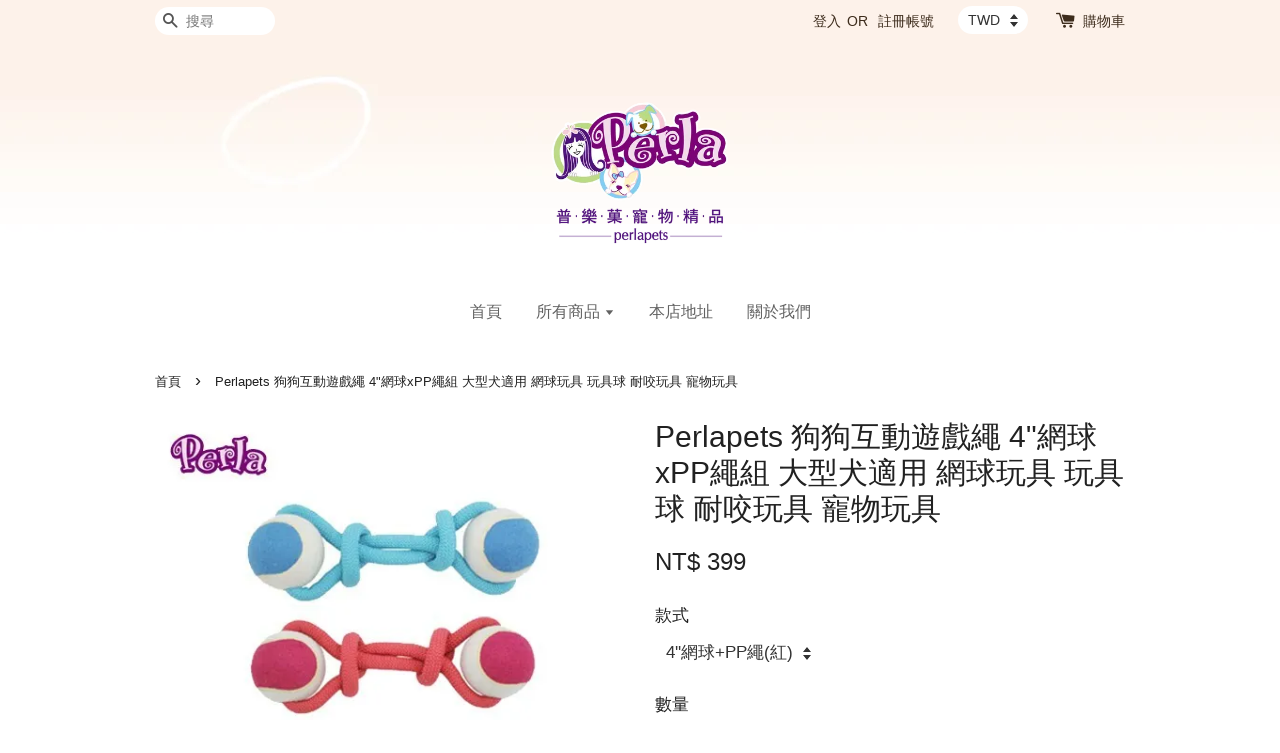

--- FILE ---
content_type: text/html; charset=UTF-8
request_url: https://www.perlapets.com/products/perlapets-%E7%8B%97%E7%8B%97%E4%BA%92%E5%8B%95%E9%81%8A%E6%88%B2%E7%B9%A9-4-%E7%B6%B2%E7%90%83xpp%E7%B9%A9%E7%B5%84-%E5%A4%A7%E5%9E%8B%E7%8A%AC%E9%81%A9%E7%94%A8-%E7%B6%B2%E7%90%83%E7%8E%A9%E5%85%B7-%E7%8E%A9%E5%85%B7%E7%90%83-%E8%80%90%E5%92%AC%E7%8E%A9%E5%85%B7-%E5%AF%B5%E7%89%A9%E7%8E%A9%E5%85%B7
body_size: 29106
content:
<!doctype html>
<!--[if lt IE 7]><html class="no-js lt-ie9 lt-ie8 lt-ie7" lang="en"> <![endif]-->
<!--[if IE 7]><html class="no-js lt-ie9 lt-ie8" lang="en"> <![endif]-->
<!--[if IE 8]><html class="no-js lt-ie9" lang="en"> <![endif]-->
<!--[if IE 9 ]><html class="ie9 no-js"> <![endif]-->
<!--[if (gt IE 9)|!(IE)]><!--> <html class="no-js"> <!--<![endif]-->
<head>

  <!-- Basic page needs ================================================== -->
  <meta charset="utf-8">
  <meta http-equiv="X-UA-Compatible" content="IE=edge,chrome=1">

  
  <link rel="icon" href="https://cdn.store-assets.com/s/795903/f/7361139.png" />
  

  <!-- Title and description ================================================== -->
  <title>
  Perlapets 狗狗互動遊戲繩 4&quot;網球xPP繩組 大型犬適用 網球玩具 玩具球 耐咬玩具 寵物玩具
  </title>

  

  <!-- Social meta ================================================== -->
  

  <meta property="og:type" content="product">
  <meta property="og:title" content="Perlapets 狗狗互動遊戲繩 4&quot;網球xPP繩組 大型犬適用 網球玩具 玩具球 耐咬玩具 寵物玩具">
  <meta property="og:url" content="https://www.perlapets.com/products/perlapets-狗狗互動遊戲繩-4-網球xpp繩組-大型犬適用-網球玩具-玩具球-耐咬玩具-寵物玩具">
  
  <meta property="og:image" content="https://cdn.store-assets.com/s/795903/i/34071111.jpg?width=480&format=webp">
  <meta property="og:image:secure_url" content="https://cdn.store-assets.com/s/795903/i/34071111.jpg?width=480&format=webp">
  
  <meta property="og:image" content="https://cdn.store-assets.com/s/795903/i/34071123.jpg?width=480&format=webp">
  <meta property="og:image:secure_url" content="https://cdn.store-assets.com/s/795903/i/34071123.jpg?width=480&format=webp">
  
  <meta property="og:image" content="https://cdn.store-assets.com/s/795903/i/34071129.jpg?width=480&format=webp">
  <meta property="og:image:secure_url" content="https://cdn.store-assets.com/s/795903/i/34071129.jpg?width=480&format=webp">
  
  <meta property="og:price:amount" content="399">
  <meta property="og:price:currency" content="TWD">


<meta property="og:description" content="若欲選購我們的商品,請到蝦皮連結購買呦~
https://shopee.tw/shop/69887521">
<meta property="og:site_name" content="Perlapets">



  <meta name="twitter:card" content="summary">




  <meta name="twitter:title" content="Perlapets 狗狗互動遊戲繩 4&quot;網球xPP繩組 大型犬適用 網球玩具 玩具球 耐咬玩具 寵物玩具">
  <meta name="twitter:description" content="大型犬專屬!!球控&amp;愛啃咬的選手們照過來主人可握取一端跟狗狗進行拉扯互動況且這款玩具沒有發聲裝置狗狗忘情啃咬時不會製造惱人噪音只需擔心狗狗是否過度亢奮電力滿滿不肯休息就好【商品類型】*耐咬繩球【商品尺寸】(手工測量會有些許誤差，請見諒)尺寸：38 x 12 (cm)#狗玩具#寵物玩具#耐咬玩具#DOGTOY#啃咬玩具#寵物潔牙玩具#寵物玩具球">
  <meta name="twitter:image" content="">
  <meta name="twitter:image:width" content="480">
  <meta name="twitter:image:height" content="480">




  <!-- Helpers ================================================== -->
  <link rel="canonical" href="https://www.perlapets.com/products/perlapets-狗狗互動遊戲繩-4-網球xpp繩組-大型犬適用-網球玩具-玩具球-耐咬玩具-寵物玩具">
  <meta name="viewport" content="width=device-width,initial-scale=1">
  <meta name="theme-color" content="">

  <!-- CSS ================================================== -->
  <link href="https://store-themes.easystore.co/795903/themes/15/assets/timber.css?t=1769018446" rel="stylesheet" type="text/css" media="screen" />
  <link href="https://store-themes.easystore.co/795903/themes/15/assets/theme.css?t=1769018446" rel="stylesheet" type="text/css" media="screen" />

  




  <script src="//ajax.googleapis.com/ajax/libs/jquery/1.11.0/jquery.min.js" type="text/javascript" ></script>
  <!-- Header hook for plugins ================================================== -->
  
<!-- ScriptTags -->
<script>window.__st={'p': 'product', 'cid': ''};</script><script src='/assets/events.js'></script><script>(function(){function asyncLoad(){var urls=['/assets/traffic.js?v=1','https://apps.easystore.co/marketplace/shopee-taiwan/script.js?shop=perlapets-2.easy.co'];for(var i=0;i<urls.length;i++){var s=document.createElement('script');s.type='text/javascript';s.async=true;s.src=urls[i];var x=document.getElementsByTagName('script')[0];x.parentNode.insertBefore(s, x);}}window.attachEvent ? window.attachEvent('onload', asyncLoad) : window.addEventListener('load', asyncLoad, false);})();</script>
<!-- /ScriptTags -->


  
<!--[if lt IE 9]>
<script src="//cdnjs.cloudflare.com/ajax/libs/html5shiv/3.7.2/html5shiv.min.js" type="text/javascript" ></script>
<script src="https://store-themes.easystore.co/795903/themes/15/assets/respond.min.js?t=1769018446" type="text/javascript" ></script>
<link href="https://store-themes.easystore.co/795903/themes/15/assets/respond-proxy.html" id="respond-proxy" rel="respond-proxy" />
<link href="//www.perlapets.com/search?q=794b424dba385288249fc1a5ff27909d" id="respond-redirect" rel="respond-redirect" />
<script src="//www.perlapets.com/search?q=794b424dba385288249fc1a5ff27909d" type="text/javascript"></script>
<![endif]-->



  <script src="https://store-themes.easystore.co/795903/themes/15/assets/modernizr.min.js?t=1769018446" type="text/javascript" ></script>

  
  
  <script>
  (function(i,s,o,g,r,a,m){i['GoogleAnalyticsObject']=r;i[r]=i[r]||function(){
  (i[r].q=i[r].q||[]).push(arguments)},i[r].l=1*new Date();a=s.createElement(o),
  m=s.getElementsByTagName(o)[0];a.async=1;a.src=g;m.parentNode.insertBefore(a,m)
  })(window,document,'script','https://www.google-analytics.com/analytics.js','ga');

  ga('create', '', 'auto','myTracker');
  ga('myTracker.send', 'pageview');

  </script>
  
<!-- Snippet:global/head: 蝦皮購物 Shopee Taiwan -->
<link type="text/css" rel="stylesheet" href="https://apps.easystore.co/assets/css/marketplace/main.css?v1.7">
<!-- /Snippet -->

</head>

<body id="perlapets-----------------------4-------xpp-----------------------------------------------------------------------" class="template-product" >
  
<!-- Snippet:global/body_start: Console Extension -->
<div id='es_console' style='display: none;'>795903</div>
<!-- /Snippet -->


  <style>
  .search-modal__form{
    position: relative;
  }
  
  .dropdown-wrapper {
    position: relative;
  }
  
  .dropdown-wrapper:hover .dropdown {
    display: block;
  }
  
  .dropdown {
    display: none;
    position: absolute;
    top: 100%;
    left: -20px;
    width: 100%;
    padding: 8px 0;
    margin: 0;
    background-color: #fff;
    z-index: 1000;
    border-radius: 5px;
    border: 1px solid rgba(var(--color-foreground), 1);
    border-top: none;
    overflow-x: hidden;
    overflow-y: auto;
    max-height: 350px;
    min-width: 150px;
    box-shadow: 0 0 5px rgba(0,0,0,0.1);
  }
    
  .dropdown li,.dropdown a{
    display: block;
  }
  .dropdown a{
    text-decoration: none;
    padding: 2px 10px;
    color: #000 !important;
  }
  
  .dropdown-item {
    padding: 0.4rem 2rem;
    cursor: pointer;
    line-height: 1.4;
    overflow: hidden;
    text-overflow: ellipsis;
    white-space: nowrap;
  }
  
  .dropdown-item:hover{
    background-color: #f3f3f3;
  }
  
  .search__input.is-focus{
    border-radius: 15px;
    border-bottom-left-radius: 0;
    border-bottom-right-radius: 0;
    border: 1px solid rgba(var(--color-foreground), 1);
    border-bottom: none;
    box-shadow: none;
  }
  
  .clear-all {
    text-align: right;
    padding: 0 2rem 0.2rem;
    line-height: 1;
    font-size: 70%;
    margin-bottom: -2px;
  }
  
  .clear-all:hover{
    background-color: #fff;
  }
  
  .referral-notification {
    position: absolute;
    top: 100%;
    right: -12px;
    background: white;
    border: 1px solid #e0e0e0;
    border-radius: 8px;
    box-shadow: 0 4px 12px rgba(0, 0, 0, 0.15);
    width: 280px;
    z-index: 1000;
    padding: 16px;
    margin-top: 8px;
    font-size: 14px;
    line-height: 1.4;
  }
  
  .referral-notification::before {
    content: '';
    position: absolute;
    top: -8px;
    right: 20px;
    width: 0;
    height: 0;
    border-left: 8px solid transparent;
    border-right: 8px solid transparent;
    border-bottom: 8px solid white;
  }
  
  .referral-notification::after {
    content: '';
    position: absolute;
    top: -9px;
    right: 20px;
    width: 0;
    height: 0;
    border-left: 8px solid transparent;
    border-right: 8px solid transparent;
    border-bottom: 8px solid #e0e0e0;
  }
  
  .referral-notification h4 {
    margin: 0 0 8px 0;
    color: #2196F3;
    font-size: 16px;
    font-weight: 600;
  }
  
  .referral-notification p {
    margin: 0 0 12px 0;
    color: #666;
  }
  
  .referral-notification .referral-code {
    background: #f5f5f5;
    padding: 8px;
    border-radius: 4px;
    font-family: monospace;
    font-size: 13px;
    text-align: center;
    margin: 8px 0;
    border: 1px solid #ddd;
  }
  
  .referral-notification .close-btn {
    position: absolute;
    top: 8px;
    right: 8px;
    background: none;
    border: none;
    font-size: 18px;
    color: #999;
    cursor: pointer;
    padding: 0;
    width: 20px;
    height: 20px;
    line-height: 1;
  }
  
  .referral-notification .close-btn:hover {
    color: #333;
  }
  
  .referral-notification .action-btn {
    background: #2196F3;
    color: white;
    border: none;
    padding: 8px 16px;
    border-radius: 4px;
    cursor: pointer;
    font-size: 12px;
    margin-right: 8px;
    margin-top: 8px;
  }
  
  .referral-notification .action-btn:hover {
    background: #1976D2;
  }
  
  .referral-notification .dismiss-btn {
    background: transparent;
    color: #666;
    border: 1px solid #ddd;
    padding: 8px 16px;
    border-radius: 4px;
    cursor: pointer;
    font-size: 12px;
    margin-top: 8px;
  }
  
  .referral-notification .dismiss-btn:hover {
    background: #f5f5f5;
  }
  .referral-modal__dialog {
    transform: translate(-50%, 0);
    transition: transform var(--duration-default) ease, visibility 0s;
    z-index: 10000;
    position: fixed;
    top: 20vh;
    left: 50%;
    width: 100%;
    max-width: 350px;
    box-shadow: 0 4px 12px rgba(0, 0, 0, 0.15);
    border-radius: 12px;
    background-color: #fff;
    color: #000;
    padding: 20px;
    text-align: center;
  }
  .modal-overlay.referral-modal-overlay {
    position: fixed;
    top: 0;
    left: 0;
    width: 100%;
    height: 100%;
    background-color: rgba(0, 0, 0, 0.7);
    z-index: 2001;
    display: block;
    opacity: 1;
    transition: opacity var(--duration-default) ease, visibility 0s;
  }
</style>

<div class="header-bar">
  <div class="wrapper medium-down--hide">
    <div class="large--display-table">

      <div class="header-bar__left large--display-table-cell">

        

        

        
          
            <div class="header-bar__module header-bar__search">
              
  <form action="/search" method="get" class="header-bar__search-form clearfix" role="search">
    
    <button type="submit" class="btn icon-fallback-text header-bar__search-submit">
      <span class="icon icon-search" aria-hidden="true"></span>
      <span class="fallback-text">搜尋</span>
    </button>
    <input type="search" name="q" value="" aria-label="搜尋" class="header-bar__search-input" placeholder="搜尋" autocomplete="off">
    <div class="dropdown" id="searchDropdown"></div>
    <input type="hidden" name="search_history" id="search_history">
  </form>


<script>
  var _search_history_listings = ""
  if(_search_history_listings != "") localStorage.setItem('searchHistory', JSON.stringify(_search_history_listings));

  function clearAll() {
    localStorage.removeItem('searchHistory');
  
    var customer = "";
    if(customer) {
      // Your logic to clear all data or call an endpoint
      fetch('/account/search_histories', {
          method: 'DELETE',
          headers: {
            "Content-Type": "application/json",
            "X-Requested-With": "XMLHttpRequest"
          },
          body: JSON.stringify({
            _token: "8knwcsnfJTxROfMnHYokJ0Wt5VgeKlC5p5gwZmiE"
          }),
      })
      .then(response => response.json())
    }
  }
  // End - store view history in local storage
  
  // search history dropdown  
  var searchInputs = document.querySelectorAll('input[type=search]');
  
  if(searchInputs.length > 0) {
    
    searchInputs.forEach((searchInput)=>{
    
      searchInput.addEventListener('focus', function() {
        var searchDropdown = searchInput.closest('form').querySelector('#searchDropdown');
        searchDropdown.innerHTML = ''; // Clear existing items
  
        // retrieve data from local storage
        var searchHistoryData = JSON.parse(localStorage.getItem('searchHistory')) || [];
  
        // Convert JSON to string
        var search_history_json = JSON.stringify(searchHistoryData);
  
        // Set the value of the hidden input
        searchInput.closest('form').querySelector("#search_history").value = search_history_json;
  
        // create dropdown items
        var clearAllItem = document.createElement('div');
        clearAllItem.className = 'dropdown-item clear-all';
        clearAllItem.textContent = 'Clear';
        clearAllItem.addEventListener('click', function() {
            clearAll();
            searchDropdown.style.display = 'none';
            searchInput.classList.remove('is-focus');
        });
        searchDropdown.appendChild(clearAllItem);
  
        // create dropdown items
        searchHistoryData.forEach(function(item) {
          var dropdownItem = document.createElement('div');
          dropdownItem.className = 'dropdown-item';
          dropdownItem.textContent = item.term;
          dropdownItem.addEventListener('click', function() {
            searchInput.value = item.term;
            searchDropdown.style.display = 'none';
          });
          searchDropdown.appendChild(dropdownItem);
        });
  
        if(searchHistoryData.length > 0){
          // display the dropdown
          searchInput.classList.add('is-focus');
          document.body.classList.add('search-input-focus');
          searchDropdown.style.display = 'block';
        }
      });
  
      searchInput.addEventListener("focusout", (event) => {
        var searchDropdown = searchInput.closest('form').querySelector('#searchDropdown');
        searchInput.classList.remove('is-focus');
        searchDropdown.classList.add('transparent');
        setTimeout(()=>{
          searchDropdown.style.display = 'none';
          searchDropdown.classList.remove('transparent');
          document.body.classList.remove('search-input-focus');
        }, 400);
      });
    })
  }
  // End - search history dropdown
</script>
            </div>
          
        

      </div>

      <div class="header-bar__right large--display-table-cell">
        
          <ul class="header-bar__module header-bar__module--list" style="position: relative;">
            
              
              
                <li>
                  <a href="/account/login">登入</a>
                </li><li>OR</li>
                
              
              
                <li>
                <a href="/account/register">註冊帳號</a>
                </li>
                
              

              <!-- Referral Notification Popup for Desktop -->
              <div id="referralNotification" class="referral-notification" style="display: none;">
                <button class="close-btn" onclick="dismissReferralNotification()">&times;</button>
                <div style="text-align: center; margin-bottom: 16px;">
                  <div style="width: 100px; height: 100px; margin: 0 auto;">
                    <img src="https://resources.easystore.co/storefront/icons/channels/vector_referral_program.svg">
                  </div>
                </div>
                <p id="referralSignupMessage" style="text-align: center; font-size: 14px; color: #666; margin: 0 0 20px 0;">
                  您的好友送您   回饋金！立即註冊領取。
                </p>
                <div style="text-align: center;">
                  <button class="btn" onclick="goToSignupPage()" style="width: 100%; color: #fff;">
                    註冊
                  </button>
                </div>
              </div>
            
          </ul>
        
        


<label class="currency-picker__wrapper">
  <!-- <span class="currency-picker__label">Pick a currency</span> -->
  <select class="currency-picker" name="currencies" style="display: inline; width: auto; vertical-align: inherit;">
  <option value="TWD" selected="selected">TWD</option>
  
    
  
    
    <option value="USD">USD</option>
    
  
    
  
  </select>
</label>




        <div class="header-bar__module">
          <span class="header-bar__sep" aria-hidden="true"></span>
          <a href="/cart" class="cart-page-link">
            <span class="icon icon-cart header-bar__cart-icon" aria-hidden="true"></span>
          </a>
        </div>

        <div class="header-bar__module">
          
          <a href="/cart" class="cart-page-link">
            購物車<span class="hidden-count">:</span>
            <span class="cart-count header-bar__cart-count hidden-count">0</span>
          </a>
        </div>

        
          
        

      </div>
    </div>
  </div>
  <div class="wrapper large--hide" style="padding: 5px 30px 0;">
    <button type="button" class="mobile-nav-trigger" id="MobileNavTrigger">
      <span class="icon icon-hamburger" aria-hidden="true"></span>
      選單
    </button>

    
      
        <!-- Referral Notification Modal for Mobile -->
        <details-modal class="referral-modal" id="referralMobileModal">
          <details>
            <summary class="referral-modal__toggle" aria-haspopup="dialog" aria-label="Open referral modal" style="display: none;">
            </summary>
            <div class="modal-overlay referral-modal-overlay"></div>
            <div class="referral-modal__dialog" role="dialog" aria-modal="true" aria-label="Referral notification">
              <div class="referral-modal__content">
                <button type="button" class="modal__close-button" aria-label="Close" onclick="closeMobileReferralModal()" style="position: absolute; top: 16px; right: 16px; background: none; border: none; font-size: 24px; cursor: pointer;">
                  &times;
                </button>

                <div style="margin-bottom: 24px;">
                  <div style="width: 120px; height: 120px; margin: 0 auto 20px;">
                    <img src="https://resources.easystore.co/storefront/icons/channels/vector_referral_program.svg" style="width: 100%; height: 100%;">
                  </div>
                </div>

                <p id="referralSignupMessageMobile" style="font-size: 16px; color: #333; margin: 0 0 30px 0; line-height: 1.5;">
                  您的好友送您   回饋金！立即註冊領取。
                </p>

                <button type="button" class="btn" onclick="goToSignupPageFromMobile()" style="width: 100%; color: #fff;">
                  註冊
                </button>
              </div>
            </div>
          </details>
        </details-modal>
      
    
   

    <a href="/cart" class="cart-page-link mobile-cart-page-link">
      <span class="icon icon-cart header-bar__cart-icon" aria-hidden="true"></span>
      購物車
      <span class="cart-count  hidden-count">0</span>
    </a>
     <div class="mobile-cart-page-link" style="margin-right: 20px;">
      


<label class="currency-picker__wrapper">
  <!-- <span class="currency-picker__label">Pick a currency</span> -->
  <select class="currency-picker" name="currencies" style="display: inline; width: auto; vertical-align: inherit;">
  <option value="TWD" selected="selected">TWD</option>
  
    
  
    
    <option value="USD">USD</option>
    
  
    
  
  </select>
</label>




    </div>
  </div>
  <ul id="MobileNav" class="mobile-nav large--hide">
  
  
  
  <li class="mobile-nav__link" aria-haspopup="true">
    
    <a href="/"  class="mobile-nav">
      首頁
    </a>
    
  </li>
  
  
  <li class="mobile-nav__link" aria-haspopup="true">
    
    
    <a href="/collections/all" class="mobile-nav__sublist-trigger">
      所有商品
      <span class="icon-fallback-text mobile-nav__sublist-expand">
  <span class="icon icon-plus" aria-hidden="true"></span>
  <span class="fallback-text">+</span>
</span>
<span class="icon-fallback-text mobile-nav__sublist-contract">
  <span class="icon icon-minus" aria-hidden="true"></span>
  <span class="fallback-text">-</span>
</span>
    </a>
    <ul class="mobile-nav__sublist">
      
      
      
      <li class="mobile-nav__sublist-link" aria-haspopup="true">
        
        <a href="/collections/新品推薦"  class="mobile-nav">
          新品推薦 New
        </a>
        
      </li>
      
      
      <li class="mobile-nav__sublist-link" aria-haspopup="true">
        
        <a href="/collections/寵物美容-grooming"  class="mobile-nav">
          寵物美容 Grooming
        </a>
        
      </li>
      
      
      <li class="mobile-nav__sublist-link" aria-haspopup="true">
        
        <a href="/collections/絨毛玩具-plush-toy"  class="mobile-nav">
          絨毛玩具 Plush Toy
        </a>
        
      </li>
      
      
      <li class="mobile-nav__sublist-link" aria-haspopup="true">
        
        <a href="/collections/聞嗅藏食玩具-hide-and-seek-toy"  class="mobile-nav">
          聞嗅藏食玩具 Hide and Seek Toy
        </a>
        
      </li>
      
      
      <li class="mobile-nav__sublist-link" aria-haspopup="true">
        
        <a href="/collections/發聲玩具-vinyl"  class="mobile-nav">
          發聲玩具 Vinyl
        </a>
        
      </li>
      
      
      <li class="mobile-nav__sublist-link" aria-haspopup="true">
        
        <a href="/collections/tpr耐咬玩具-molding-toy"  class="mobile-nav">
          TPR耐咬玩具 Molding Toy
        </a>
        
      </li>
      
      
      <li class="mobile-nav__sublist-link" aria-haspopup="true">
        
        <a href="/collections/紗繩-紗繩球-rope"  class="mobile-nav">
          紗繩 紗繩球 Rope
        </a>
        
      </li>
      
      
      <li class="mobile-nav__sublist-link" aria-haspopup="true">
        
        <a href="/collections/服飾配件-apparel-bag"  class="mobile-nav">
          服飾配件 Apparel & Bag
        </a>
        
      </li>
      
      
      <li class="mobile-nav__sublist-link" aria-haspopup="true">
        
        <a href="/collections/季節商品"  class="mobile-nav">
          季節性商品
        </a>
        
      </li>
      
      
      <li class="mobile-nav__sublist-link" aria-haspopup="true">
        
        <a href="/collections/防疫口罩套"  class="mobile-nav">
          防疫口罩套
        </a>
        
      </li>
      
    </ul>
    
  </li>
  
  
  <li class="mobile-nav__link" aria-haspopup="true">
    
    <a href="/store-locator"  class="mobile-nav">
      本店地址
    </a>
    
  </li>
  
  
  <li class="mobile-nav__link" aria-haspopup="true">
    
    <a href="/blogs/news"  class="mobile-nav">
      關於我們
    </a>
    
  </li>
  

  

  
  
  
  <li class="mobile-nav__link">
    <a href="/account/login">登入</a>
  </li>
  
  <li class="mobile-nav__link">
    <a href="/account/register">註冊帳號</a>
  </li>
  
  
  
  
    
  <li class="mobile-nav__link">
    
    <div class="header-bar__module header-bar__search">
      
  <form action="/search" method="get" class="header-bar__search-form clearfix" role="search">
    
    <button type="submit" class="btn icon-fallback-text header-bar__search-submit">
      <span class="icon icon-search" aria-hidden="true"></span>
      <span class="fallback-text">搜尋</span>
    </button>
    <input type="search" name="q" value="" aria-label="搜尋" class="header-bar__search-input" placeholder="搜尋" autocomplete="off">
    <div class="dropdown" id="searchDropdown"></div>
    <input type="hidden" name="search_history" id="search_history">
  </form>


<script>
  var _search_history_listings = ""
  if(_search_history_listings != "") localStorage.setItem('searchHistory', JSON.stringify(_search_history_listings));

  function clearAll() {
    localStorage.removeItem('searchHistory');
  
    var customer = "";
    if(customer) {
      // Your logic to clear all data or call an endpoint
      fetch('/account/search_histories', {
          method: 'DELETE',
          headers: {
            "Content-Type": "application/json",
            "X-Requested-With": "XMLHttpRequest"
          },
          body: JSON.stringify({
            _token: "8knwcsnfJTxROfMnHYokJ0Wt5VgeKlC5p5gwZmiE"
          }),
      })
      .then(response => response.json())
    }
  }
  // End - store view history in local storage
  
  // search history dropdown  
  var searchInputs = document.querySelectorAll('input[type=search]');
  
  if(searchInputs.length > 0) {
    
    searchInputs.forEach((searchInput)=>{
    
      searchInput.addEventListener('focus', function() {
        var searchDropdown = searchInput.closest('form').querySelector('#searchDropdown');
        searchDropdown.innerHTML = ''; // Clear existing items
  
        // retrieve data from local storage
        var searchHistoryData = JSON.parse(localStorage.getItem('searchHistory')) || [];
  
        // Convert JSON to string
        var search_history_json = JSON.stringify(searchHistoryData);
  
        // Set the value of the hidden input
        searchInput.closest('form').querySelector("#search_history").value = search_history_json;
  
        // create dropdown items
        var clearAllItem = document.createElement('div');
        clearAllItem.className = 'dropdown-item clear-all';
        clearAllItem.textContent = 'Clear';
        clearAllItem.addEventListener('click', function() {
            clearAll();
            searchDropdown.style.display = 'none';
            searchInput.classList.remove('is-focus');
        });
        searchDropdown.appendChild(clearAllItem);
  
        // create dropdown items
        searchHistoryData.forEach(function(item) {
          var dropdownItem = document.createElement('div');
          dropdownItem.className = 'dropdown-item';
          dropdownItem.textContent = item.term;
          dropdownItem.addEventListener('click', function() {
            searchInput.value = item.term;
            searchDropdown.style.display = 'none';
          });
          searchDropdown.appendChild(dropdownItem);
        });
  
        if(searchHistoryData.length > 0){
          // display the dropdown
          searchInput.classList.add('is-focus');
          document.body.classList.add('search-input-focus');
          searchDropdown.style.display = 'block';
        }
      });
  
      searchInput.addEventListener("focusout", (event) => {
        var searchDropdown = searchInput.closest('form').querySelector('#searchDropdown');
        searchInput.classList.remove('is-focus');
        searchDropdown.classList.add('transparent');
        setTimeout(()=>{
          searchDropdown.style.display = 'none';
          searchDropdown.classList.remove('transparent');
          document.body.classList.remove('search-input-focus');
        }, 400);
      });
    })
  }
  // End - search history dropdown
</script>
    </div>
    
  </li>
  
</ul>

</div>

<script>
  // referral notification popup
  const referralMessageTemplate = '您的好友送您 __CURRENCY_CODE__ __CREDIT_AMOUNT__ 回饋金！立即註冊領取。';
  const shopPrefix = 'NT$';

  function getCookie(name) {
    const value = `; ${document.cookie}`;
    const parts = value.split(`; ${name}=`);
    if (parts.length === 2) return parts.pop().split(';').shift();
    return null;
  }

  function removeCookie(name) {
    document.cookie = `${name}=; expires=Thu, 01 Jan 1970 00:00:00 UTC; path=/;`;
  }

  function showReferralNotification() {
    const referralCode = getCookie('customer_referral_code');
    
    
    const customerReferralCode = null;
    
    
    const activeReferralCode = referralCode || customerReferralCode;
    const referralData = JSON.parse(localStorage.getItem('referral_notification_data')) || {};
    
    if (referralData.timestamp && referralData.expirationDays) {
      const expirationTime = referralData.timestamp + (referralData.expirationDays * 24 * 60 * 60 * 1000);
      if (Date.now() > expirationTime) {
        localStorage.removeItem('referral_notification_data');
        return;
      }
    }
    
    if (referralData.dismissed) return;
    
    if (activeReferralCode) {
      if (referralData.creditAmount) {
        displayReferralNotification(referralData.creditAmount);
      } else {
        fetchReferralCampaignData(activeReferralCode);
      }
    }
  }
    
  function fetchReferralCampaignData(referralCode) {
    fetch(`/customer/referral_program/campaigns/${referralCode}`)
      .then(response => {
        if (!response.ok) {
          throw new Error('Network response was not ok');
        }
        return response.json();
      })
      .then(data => {
        let refereeCreditAmount = null;
        if (data.data.campaign && data.data.campaign.referral_rules) {
          const refereeRule = data.data.campaign.referral_rules.find(rule => 
            rule.target_type === 'referee' && 
            rule.event_name === 'customer/create' && 
            rule.entitlement && 
            rule.entitlement.type === 'credit'
          );
          
          if (refereeRule) {
            refereeCreditAmount = refereeRule.entitlement.amount;
          }
        }
        
        const referralData = JSON.parse(localStorage.getItem('referral_notification_data')) || {};
        referralData.creditAmount = refereeCreditAmount;
        referralData.dismissed = referralData.dismissed || false;
        referralData.timestamp = Date.now();
        referralData.expirationDays = 3;
        localStorage.setItem('referral_notification_data', JSON.stringify(referralData));
        
        displayReferralNotification(refereeCreditAmount);
      })
      .catch(error => {
        removeCookie('customer_referral_code');
      });
  }
    
  function displayReferralNotification(creditAmount = null) {
    const isMobile = innerWidth <= 749;
    
    if (isMobile) {
      const mobileModal = document.querySelector('#referralMobileModal details');
      const mobileMessageElement = document.getElementById('referralSignupMessageMobile');
      
      if (mobileModal && mobileMessageElement) {
        if (creditAmount) {
          const finalMessage = referralMessageTemplate
            .replace('__CREDIT_AMOUNT__', creditAmount)
            .replace('__CURRENCY_CODE__', shopPrefix);
          
          mobileMessageElement.textContent = finalMessage;
        }
        
        mobileModal.setAttribute('open', '');
      }
    } else {
      const notification = document.getElementById('referralNotification');
      
      if (notification) {
        if (creditAmount) {
          const messageElement = document.getElementById('referralSignupMessage');
          if (messageElement) {
            const finalMessage = referralMessageTemplate
              .replace('__CREDIT_AMOUNT__', creditAmount)
              .replace('__CURRENCY_CODE__', shopPrefix);
            
            messageElement.textContent = finalMessage;
          }
        }
        
        notification.style.display = 'block';
      }
    }
  }

  showReferralNotification();

  addEventListener('beforeunload', function() {
    const referralData = JSON.parse(localStorage.getItem('referral_notification_data')) || {};
    
    if (referralData.creditAmount !== undefined) {
      referralData.creditAmount = null;
      localStorage.setItem('referral_notification_data', JSON.stringify(referralData));
    }
  });

  function closeReferralNotification() {
    const notification = document.getElementById('referralNotification');
    if (notification) {
      notification.style.display = 'none';
    }
  }

  function dismissReferralNotification() {
    const referralData = JSON.parse(localStorage.getItem('referral_notification_data')) || {};
    
    referralData.dismissed = true;
    referralData.timestamp = referralData.timestamp || Date.now();
    referralData.expirationDays = referralData.expirationDays || 3;
    
    localStorage.setItem('referral_notification_data', JSON.stringify(referralData));
    
    closeReferralNotification();
  }

  function goToSignupPage() {
    location.href = '/account/register';
    dismissReferralNotification();
  }

  function closeMobileReferralModal() {
    const mobileModal = document.querySelector('#referralMobileModal details');
    if (mobileModal) {
      mobileModal.removeAttribute('open');
    }
    
    const referralData = JSON.parse(localStorage.getItem('referral_notification_data')) || {};
    referralData.dismissed = true;
    referralData.timestamp = referralData.timestamp || Date.now();
    referralData.expirationDays = referralData.expirationDays || 3;
    localStorage.setItem('referral_notification_data', JSON.stringify(referralData));
  }

  function goToSignupPageFromMobile() {
    location.href = '/account/register';
    closeMobileReferralModal();
  }
  // End - referral notification popup
</script>

  <header class="site-header" role="banner">

    <div class="wrapper">

      

      <div class="grid--full">
        <div class="grid__item">
          
            <div class="h1 site-header__logo" itemscope itemtype="http://schema.org/Organization">
          
            
              <a href="/" class="logo-wrapper" itemprop="url">
                <img src="https://cdn.store-assets.com/s/795903/f/7361138.png?width=350&format=webp" alt="Perlapets" itemprop="logo">
              </a>
            
          
            </div>
          
          
            <p class="header-message large--hide">
              <small></small>
            </p>
          
        </div>
      </div>
      <div class="grid--full medium-down--hide">
        <div class="grid__item">
          
<ul class="site-nav" id="AccessibleNav">
  
    
    
      <li >
        <a href="/"  class="site-nav__link">首頁</a>
      </li>
    
  
    
    
      
      <li class="site-nav--has-dropdown" aria-haspopup="true">
        <a href="/collections/all"  class="site-nav__link">
          所有商品
          <span class="icon-fallback-text">
            <span class="icon icon-arrow-down" aria-hidden="true"></span>
          </span>
        </a>
        <ul class="site-nav__dropdown">
          
            
            
              <li >
                <a href="/collections/新品推薦"  class="site-nav__link">新品推薦 New</a>
              </li>
            
          
            
            
              <li >
                <a href="/collections/寵物美容-grooming"  class="site-nav__link">寵物美容 Grooming</a>
              </li>
            
          
            
            
              <li >
                <a href="/collections/絨毛玩具-plush-toy"  class="site-nav__link">絨毛玩具 Plush Toy</a>
              </li>
            
          
            
            
              <li >
                <a href="/collections/聞嗅藏食玩具-hide-and-seek-toy"  class="site-nav__link">聞嗅藏食玩具 Hide and Seek Toy</a>
              </li>
            
          
            
            
              <li >
                <a href="/collections/發聲玩具-vinyl"  class="site-nav__link">發聲玩具 Vinyl</a>
              </li>
            
          
            
            
              <li >
                <a href="/collections/tpr耐咬玩具-molding-toy"  class="site-nav__link">TPR耐咬玩具 Molding Toy</a>
              </li>
            
          
            
            
              <li >
                <a href="/collections/紗繩-紗繩球-rope"  class="site-nav__link">紗繩 紗繩球 Rope</a>
              </li>
            
          
            
            
              <li >
                <a href="/collections/服飾配件-apparel-bag"  class="site-nav__link">服飾配件 Apparel & Bag</a>
              </li>
            
          
            
            
              <li >
                <a href="/collections/季節商品"  class="site-nav__link">季節性商品</a>
              </li>
            
          
            
            
              <li >
                <a href="/collections/防疫口罩套"  class="site-nav__link">防疫口罩套</a>
              </li>
            
          
        </ul>
      </li>
    
  
    
    
      <li >
        <a href="/store-locator"  class="site-nav__link">本店地址</a>
      </li>
    
  
    
    
      <li >
        <a href="/blogs/news"  class="site-nav__link">關於我們</a>
      </li>
    
  
  
</ul>
        </div>
      </div>

      

    </div>
  </header>

  <main class="wrapper main-content" role="main">
    <div class="grid">
        <div class="grid__item">
          

          
<div itemscope itemtype="http://schema.org/Product">

  <meta itemprop="url" content="https://www.perlapets.com/products/perlapets-狗狗互動遊戲繩-4-網球xpp繩組-大型犬適用-網球玩具-玩具球-耐咬玩具-寵物玩具">
  <meta itemprop="image" content="https://cdn.store-assets.com/s/795903/i/34071111.jpg?width=480&format=webp">

  <div class="section-header section-header--breadcrumb">
    
<nav class="breadcrumb" role="navigation" aria-label="breadcrumbs">
  <a href="/" title="返回到首頁">首頁</a>

  

    
    <span aria-hidden="true" class="breadcrumb__sep">&rsaquo;</span>
    <span>Perlapets 狗狗互動遊戲繩 4"網球xPP繩組 大型犬適用 網球玩具 玩具球 耐咬玩具 寵物玩具</span>

  
</nav>


  </div>

  <div class="product-single">
    <div class="grid product-single__hero">
      <div class="grid__item large--one-half">

        
          <div class="product-single__photos " id="ProductPhoto">
            
            <img src="https://cdn.store-assets.com/s/795903/i/34071111.jpg?width=1024&format=webp" alt="" id="ProductPhotoImg" data-image-type="Images" data-image-id="34071111" class="product-zoomable mfp-Images">
          </div>

          

            <ul class="product-single__thumbnails grid-uniform" id="ProductThumbs">
              
                <li class="grid__item large--one-third medium-down--one-third ">
                  <a data-image-id="34071111" data-image-type="Images" href="https://cdn.store-assets.com/s/795903/i/34071111.jpg?width=1024&format=webp" class="product-single__thumbnail product-zoomable mfp-Images">
                    <img src="https://cdn.store-assets.com/s/795903/i/34071111.jpg?width=1024&format=webp" alt="">
                  </a>
                </li>
              
                <li class="grid__item large--one-third medium-down--one-third ">
                  <a data-image-id="34071123" data-image-type="Images" href="https://cdn.store-assets.com/s/795903/i/34071123.jpg?width=1024&format=webp" class="product-single__thumbnail product-zoomable mfp-Images">
                    <img src="https://cdn.store-assets.com/s/795903/i/34071123.jpg?width=1024&format=webp" alt="">
                  </a>
                </li>
              
                <li class="grid__item large--one-third medium-down--one-third ">
                  <a data-image-id="34071129" data-image-type="Images" href="https://cdn.store-assets.com/s/795903/i/34071129.jpg?width=1024&format=webp" class="product-single__thumbnail product-zoomable mfp-Images">
                    <img src="https://cdn.store-assets.com/s/795903/i/34071129.jpg?width=1024&format=webp" alt="">
                  </a>
                </li>
              
                <li class="grid__item large--one-third medium-down--one-third ">
                  <a data-image-id="34071138" data-image-type="Images" href="https://cdn.store-assets.com/s/795903/i/34071138.jpg?width=1024&format=webp" class="product-single__thumbnail product-zoomable mfp-Images">
                    <img src="https://cdn.store-assets.com/s/795903/i/34071138.jpg?width=1024&format=webp" alt="">
                  </a>
                </li>
              
              
            </ul>

          

        

        
        <ul class="gallery hidden">
          
            
            
              <li data-image-id="34071111" class="gallery__item" data-mfp-src="https://cdn.store-assets.com/s/795903/i/34071111.jpg?width=1024&format=webp">
              </li>
            

          
            
            
              <li data-image-id="34071123" class="gallery__item" data-mfp-src="https://cdn.store-assets.com/s/795903/i/34071123.jpg?width=1024&format=webp">
              </li>
            

          
            
            
              <li data-image-id="34071129" class="gallery__item" data-mfp-src="https://cdn.store-assets.com/s/795903/i/34071129.jpg?width=1024&format=webp">
              </li>
            

          
            
            
              <li data-image-id="34071138" class="gallery__item" data-mfp-src="https://cdn.store-assets.com/s/795903/i/34071138.jpg?width=1024&format=webp">
              </li>
            

          
          
        </ul>
        

        
      </div>
      <div class="grid__item large--one-half">
        
        <h1 itemprop="name">Perlapets 狗狗互動遊戲繩 4"網球xPP繩組 大型犬適用 網球玩具 玩具球 耐咬玩具 寵物玩具</h1>

        <div itemprop="offers" itemscope itemtype="http://schema.org/Offer">
          

          <meta itemprop="priceCurrency" content="TWD">
          <link itemprop="availability" href="http://schema.org/InStock">

          <div class="product-single__prices">
            <span id="ProductPrice" class="product-single__price" itemprop="price" content="399">
              <span class=money data-ori-price='399.00'>NT$ 399.00 </span>
            </span>

            <s style="display: none;" id="ComparePrice" class="product-single__sale-price" data-expires="">
              <span class=money data-ori-price='0.00'>NT$ 0.00 </span>
            </s>
          </div>

          <form action="/cart/add" method="post" enctype="multipart/form-data" data-addtocart='{"id":6025566,"name":"Perlapets 狗狗互動遊戲繩 4\u0026quot;網球xPP繩組 大型犬適用 網球玩具 玩具球 耐咬玩具 寵物玩具","sku":"08180023","price":399.0,"quantity":1,"variant":"4\u0026quot;\u0026quot;網球+PP繩(紅)","category":"","brands":""}' id="AddToCartForm">
            <input type="hidden" name="_token" value="8knwcsnfJTxROfMnHYokJ0Wt5VgeKlC5p5gwZmiE">

            
<!-- Snippet:product/field_top: 蝦皮購物 Shopee Taiwan -->
  <div id='rating_app252c9f9349aabc05'>
  </div>
<!-- /Snippet -->
<style>
.sf_promo-promo-label, #sf_promo-view-more-tag, .sf_promo-label-unclickable:hover {
    color: #4089e4
}
</style>
<div class="sf_promo-tag-wrapper">
    <div id="sf_promo-tag-label"></div>
    <div class="sf_promo-tag-container">
        <div id="sf_promo-tag"></div>
        <a id="sf_promo-view-more-tag" class="sf_promo-promo-label hide" onclick="getPromotionList(true)">瀏覽更多</a>
    </div>
</div>

            
            <select name="id" id="productSelect" class="product-single__variants">
              
                

                  <option  selected="selected"  data-sku="08180023" value="26909845">4''網球+PP繩(紅) - <span class=money data-ori-price='39,900.00'>NT$ 39,900.00 </span></option>

                
              
                

                  <option  data-sku="08180022" value="26909846">4''網球+PP繩(藍) - <span class=money data-ori-price='39,900.00'>NT$ 39,900.00 </span></option>

                
              
                

                  <option  data-sku="08180021" value="26909847">4''網球+PP繩(黃) - <span class=money data-ori-price='39,900.00'>NT$ 39,900.00 </span></option>

                
              
            </select>

            

            <div class="product-single__quantity">
              <label for="Quantity">數量</label>
              <input type="number" id="Quantity" name="quantity" value="1" min="1" class="quantity-selector">
            </div>

            

            <button type="submit" name="add" id="AddToCart" class="btn">
              <span id="AddToCartText">加入購物車</span>
            </button>
            
          </form>

          <link href="/assets/css/promotion.css?v2.94" rel="stylesheet" type="text/css" media="screen" />
 <style>
.sf_promo-ribbon{
  color: #4089e4;
  background-color: #4089e4
}
.sf_promo-ribbon-text,
.sf_promo-ribbon-text span{
  color: #fff;
  color: #fff;
}

</style>


  <div id="promotion-section" class="sf_promo-container">
    <div id="sf_promo-container" >
    </div>
    <div class="text-center">
      <button id="get-more-promotion" class="btn btn--secondary hide" onclick="getPromotionList(true)">瀏覽更多</button>
    </div>
  </div>
  <div class="text-center">
    <button id="view-more-promotion" class="btn btn--secondary hide" onclick="expandPromoSection()">瀏覽更多</button>
  </div>


<script>var shop_money_format = "<span class=money data-ori-price='{{amount}}'>NT$ {{amount}} </span>";</script>
<script src="/assets/js/promotion/promotion.js?v1.11" type="text/javascript"></script>

<script>

  var param = {limit:5, page:1};

  function getPromotionList(load_more){

    var element = document.getElementById("sf_promo-container"),
        promo_section = document.getElementById("promotion-section"),
        promo_btn = document.getElementById("get-more-promotion"),
        view_more_btn = document.getElementById("view-more-promotion"),
        view_more_tag_btn = document.getElementById("sf_promo-view-more-tag"),
        page_value = parseInt(param.page);

    if(load_more) {
      view_more_tag_btn.classList.add("sf_promo-is-loading");
      promo_btn.classList.add("btn--loading");
    }

    $.ajax({
      type: "GET",
      data: param,
      dataType: 'json',
      url: "/products/perlapets-狗狗互動遊戲繩-4-網球xpp繩組-大型犬適用-網球玩具-玩具球-耐咬玩具-寵物玩具/promotions",
      success: function(response){

        document.getElementById("sf_promo-container").innerHTML += response.html;


        var promotion_tag_html = "";
        var promotion_tag_label_html = "";

        var total_addon_discount = 0;

        if(response.data.total_promotions > 0){
          promotion_tag_label_html += `<div style="display:block;"><label>適用優惠</label></div>`;

          for (let promotion of response.data.promotions) {
            var label_class = "sf_promo-label-unclickable",
                svg_icon = "";
            if(promotion.promotion_applies_to == "add_on_item" && (promotion.is_free_gift == false || promotion.prerequisite_subtotal_range == null)) { 
              total_addon_discount += 1;
              label_class = "sf_promo-label-clickable";
              svg_icon = `<svg class="sf_promo-svg-icon" xmlns="http://www.w3.org/2000/svg" class="icon icon-tabler icon-tabler-chevron-right" viewBox="0 0 24 24" stroke-width="2.8" stroke="currentColor" fill="none" stroke-linecap="round" stroke-linejoin="round">
                            <path stroke="none" d="M0 0h24v24H0z" fill="none"/>
                            <polyline points="9 6 15 12 9 18" />
                          </svg>`;
            }
            promotion_tag_html +=
            ` <a onclick="promoScrollToView('${promotion.id}')" class="sf_promo-promo-label ${label_class}">
                <b class="sf_promo-tag-label-title">${promotion.title.replace('&', '&amp;').replace('>','&gt;').replace('<','&lt;').replace('/','&sol;').replace('“', '&quot;').replace("'","&#39;") }</b>${svg_icon}
              </a>
            `;
          }
        }

        if(total_addon_discount > 1 && !load_more){
          promo_section.classList.add('sf_promo-container-height-opacity','sf_promo-container-white-gradient')
          view_more_btn.classList.remove("hide");
        }else{
          promo_section.classList.remove('sf_promo-container-height-opacity','sf_promo-container-white-gradient')
          view_more_btn.classList.add("hide");
        }

        if(response.data.page_count > param.page) {
          view_more_tag_btn.classList.remove("hide");
          promo_btn.classList.remove("hide");
        }else{
          view_more_tag_btn.classList.add("hide");
          promo_btn.classList.add("hide");
        }

        document.getElementById("sf_promo-tag-label").innerHTML = promotion_tag_label_html;
        document.getElementById("sf_promo-tag").innerHTML += promotion_tag_html;

        view_more_tag_btn.classList.remove("sf_promo-is-loading");
        promo_btn.classList.remove("btn--loading");


        promoVariantDetailInitial()

        page_value = isNaN(page_value) ? 0 : page_value;
        page_value++;

        param.page = page_value;
      },
      error: function(xhr){

      }
    });
  }

  var is_show_product_page = "1"

  if(is_show_product_page){
    getPromotionList();
  }
</script>

            <div class="product-description rte" itemprop="description">
              <link href='/assets/css/froala_style.min.css' rel='stylesheet' type='text/css'/><div class='fr-view'>大型犬專屬!!<br/>球控&愛啃咬的選手們照過來<br/>主人可握取一端跟狗狗進行拉扯互動<br/>況且這款玩具沒有發聲裝置<br/>狗狗忘情啃咬時不會製造惱人噪音<br/>只需擔心狗狗是否過度亢奮電力滿滿不肯休息就好<br/><br/>【商品類型】<br/>*耐咬繩球<br/><br/>【商品尺寸】<br/>(手工測量會有些許誤差，請見諒)<br/>尺寸：38 x 12 (cm)<br/><br/>#狗玩具#寵物玩具#耐咬玩具#DOGTOY#啃咬玩具#寵物潔牙玩具#寵物玩具球</div>
            </div>
          
<!-- Snippet:product/description_bottom: 蝦皮購物 Shopee Taiwan -->
  <div id='comment_app252c9f9349aabc05' class="display-none" style="margin-bottom: 20px;">
    <div class="comment-card-wrapper">
      <div class="comment-header" style="margin-top:20px;"></div>
      <div class="comment-content-init" style="margin-top:20px;"></div>
    </div>
  </div>
  <div id='comment-modal_app252c9f9349aabc05' data-modal-visible="false" class="comment-modal display-none">
    <div class="comment-modal-wrapper">
      <span data-apps-id="app252c9f9349aabc05" class="close toggle-modal">&times;</span>
      <div class="comment-content comment-modal-content"></div>
    </div>
    <div data-apps-id="app252c9f9349aabc05" class="comment-modal-backdrop"></div>
  </div>
  
<!-- /Snippet -->


          
            <hr class="hr--clear hr--small">
            
  
  





<div class="social-sharing is-clean" data-permalink="https://www.perlapets.com/products/perlapets-狗狗互動遊戲繩-4-網球xpp繩組-大型犬適用-網球玩具-玩具球-耐咬玩具-寵物玩具">

  
    <a target="_blank" href="//www.facebook.com/sharer.php?u=https://www.perlapets.com/products/perlapets-狗狗互動遊戲繩-4-網球xpp繩組-大型犬適用-網球玩具-玩具球-耐咬玩具-寵物玩具" class="share-facebook">
      <span class="icon icon-facebook"></span>
      <span class="share-title">分享</span>
      
        <span class="share-count">0</span>
      
    </a>
  

  
    <a target="_blank" href="//twitter.com/share?text=Perlapets 狗狗互動遊戲繩 4"網球xPP繩組 大型犬適用 網球玩具 玩具球 耐咬玩具 寵物玩具&amp;url=https://www.perlapets.com/products/perlapets-狗狗互動遊戲繩-4-網球xpp繩組-大型犬適用-網球玩具-玩具球-耐咬玩具-寵物玩具" class="share-twitter">
      <span class="icon icon-twitter"></span>
      <span class="share-title">Tweet</span>
    </a>
  

  

    
      <a target="_blank" href="//pinterest.com/pin/create/button/?url=https://www.perlapets.com/products/perlapets-狗狗互動遊戲繩-4-網球xpp繩組-大型犬適用-網球玩具-玩具球-耐咬玩具-寵物玩具&amp;media=&amp;description=Perlapets 狗狗互動遊戲繩 4"網球xPP繩組 大型犬適用 網球玩具 玩具球 耐咬玩具 寵物玩具" class="share-pinterest">
        <span class="icon icon-pinterest"></span>
        <span class="share-title">Pin it</span>
        
          <span class="share-count">0</span>
        
      </a>
    

    

  
  
  
    <a target="_blank" href="//social-plugins.line.me/lineit/share?url=https://www.perlapets.com/products/perlapets-狗狗互動遊戲繩-4-網球xpp繩組-大型犬適用-網球玩具-玩具球-耐咬玩具-寵物玩具" class="share-line">
      <span class="icon icon-line">
        



    <svg xmlns="http://www.w3.org/2000/svg" class="line-icon-svg social-icon-svg" viewBox="0 0 1024 1024">
        <title>icon-line</title>
        <path d="M837.58,237.47c-15.8-26.86-38.14-46.42-66.73-58.78A128.73,128.73,0,0,0,734,168.78c-4.2-.47-8.42-.74-12.62-1.15a26.81,26.81,0,0,1-2.93-.63H306.1a21,21,0,0,1-3.19.65A141,141,0,0,0,193.7,227.18a136.92,136.92,0,0,0-24.4,60.54c-.5,3.45-.7,6.94-1.18,10.39a21.46,21.46,0,0,1-1.12,3.58V719.55a23.91,23.91,0,0,1,1.1,4.45,132.12,132.12,0,0,0,14.49,54.45c20.58,39.69,52.66,64.84,96.28,75.07a118.63,118.63,0,0,0,21.81,2.91,24.16,24.16,0,0,1,3.22.57H720.66a27.33,27.33,0,0,1,3.21-.57c39.53-2.53,72.32-18.87,98.47-48.43a136.51,136.51,0,0,0,32-65.32c1-4.85,1.26-9.82,1.91-14.73a24.25,24.25,0,0,1,.72-2.88V301.69a15.08,15.08,0,0,1-.69-2.9C855.25,276.76,848.7,256.38,837.58,237.47ZM753.76,544.74a189.6,189.6,0,0,1-23.32,42.11,208.16,208.16,0,0,1-32.15,34.76c-12.76,11.12-25.31,22.48-38.38,33.23-35.07,28.83-71.7,55.51-110.67,78.87-11.12,6.67-22.46,13-34.55,17.76a84.7,84.7,0,0,1-12.35,3.8c-7.29,1.65-11.22-1.26-11.62-8.72a53.45,53.45,0,0,1,.91-10.68c1-6.62,2.39-13.19,3.34-19.83a39.31,39.31,0,0,0-.35-14.26,19.77,19.77,0,0,0-11.3-14.11c-4.23-2-8.76-2.63-13.32-3.21a290.39,290.39,0,0,1-46-9.72c-31.07-9.18-59.84-23-85.77-42.53-26.73-20.1-48.32-44.61-63-74.85a170.66,170.66,0,0,1-17.05-78.18,163.09,163.09,0,0,1,10.07-52c9.7-26.44,25-49.27,44.73-69.19,21.9-22.09,47.44-38.86,75.76-51.51a289.28,289.28,0,0,1,59.46-19.08,260.46,260.46,0,0,1,31.59-4.72c5.31-.44,10.62-.92,15.94-1.22s10.65-.38,16-.56a339.27,339.27,0,0,1,36.88,2.27,290.8,290.8,0,0,1,77.23,19.51c31.72,12.85,60.21,30.74,84.43,55.11,18.57,18.67,33.22,40,43,64.52a172,172,0,0,1,12.08,63.78A164.42,164.42,0,0,1,753.76,544.74Z" fill="#999"/><path d="M569.52,425.37c-6,1.41-9.73,6.4-9.81,12.73-.08,5.62,0,11.23,0,16.84q0,18.63,0,37.26c0,.91.35,2-.72,2.89-.65-.81-1.25-1.5-1.79-2.22L537.86,467c-9.12-12.25-18.3-24.45-27.31-36.77-5.3-7.26-17.63-7.11-22.37.83a14.49,14.49,0,0,0-1.94,7.63q0,47.9,0,95.77c0,.55,0,1.11,0,1.66A13,13,0,0,0,492,546.28a13.78,13.78,0,0,0,8.7,2,12.25,12.25,0,0,0,10.14-5.75A13.27,13.27,0,0,0,513,535q0-26.91,0-53.82v-4a6,6,0,0,1,3,2.76q23,31.39,45.93,62.82c3.87,5.34,9.24,6.5,14.87,5.26a12.45,12.45,0,0,0,9.68-12.22c-.12-8.73,0-17.47,0-26.21,0-23.83-.07-47.66,0-71.49C586.46,430.63,580.05,422.88,569.52,425.37Z" fill="#999"/><path d="M634.92,451.78q15.18,0,30.35,0c1.28,0,2.57,0,3.86-.11a11.71,11.71,0,0,0,7.64-3.38c4.29-4.21,5-9.34,3.15-14.75s-6.18-8-11.81-8.46c-.91-.08-1.83,0-2.75,0h-45.8c-.83,0-1.66,0-2.48,0-6.18.33-11,4-12.41,9.55a23.69,23.69,0,0,0-.41,5.47q0,46.62,0,93.24c0,1.2,0,2.4.07,3.59a12.1,12.1,0,0,0,6.14,9.88,14.75,14.75,0,0,0,7.94,1.92q24,.06,48,0a22,22,0,0,0,5.69-.84c4.58-1.28,9.06-6.21,8.69-13.24-.3-5.93-4-10.89-9.7-12.24a20.57,20.57,0,0,0-4.65-.36c-10.48,0-21,0-31.45,0-1.25,0-2.49-.19-3.65-.28-.6-3.33-.48-19.09.17-21.34,1-.05,2.08-.15,3.16-.15,10.94,0,21.89-.12,32.83,0,7.09.1,15.12-5.73,13-16.47a12.57,12.57,0,0,0-12.66-10.21c-11-.05-22.07,0-33.1,0h-3.35c-.63-3.48-.52-19.31.12-21.54C632.58,451.93,633.75,451.78,634.92,451.78Z" fill="#999"/><path d="M414.9,521.65c-10.76,0-21.52,0-32.29,0h-3.84v-4.26c0-26.3,0-52.61,0-78.92a13.36,13.36,0,0,0-26.72-.65q.1,48.72,0,97.42a13,13,0,0,0,13,13.11c16.83-.14,33.67,0,50.5-.06a13.53,13.53,0,0,0,3.54-.38c10.55-2.9,11.23-14.46,7.49-20.26C423.89,523.39,419.8,521.66,414.9,521.65Z" fill="#999"/><path d="M466.59,436.12a18.43,18.43,0,0,0-2.09-5.59c-2.75-4.22-6.9-5.79-11.87-5.59a12.74,12.74,0,0,0-11.93,9.37,20.25,20.25,0,0,0-.41,4.93q0,23.6,0,47.19t0,47.47a19.84,19.84,0,0,0,.54,5.45c1.7,6,6.6,9.1,13.56,8.94a12.4,12.4,0,0,0,12.32-11.73c.07-1.1.06-2.21.06-3.31q0-46.5,0-93A17.09,17.09,0,0,0,466.59,436.12Z" fill="#999"/>
    </svg>

  

      </span>
      <span class="share-title">LINE</span>
    </a>
  

</div>
          
        </div>

        
      </div>
    </div>
  </div>

  
    <div id="recommend-products-content">
</div>
<script>
  $(function() {
    console.log("Product recommendation enabled.");
    $.ajax({
      url: "/products/perlapets-狗狗互動遊戲繩-4-網球xpp繩組-大型犬適用-網球玩具-玩具球-耐咬玩具-寵物玩具/recommend",
      type: 'GET',
      dataType: "json",
      success: function(res){
        if(res.status == "success"){
          console.log("Success");
          $('#recommend-products-content').html(res.html);
          theme.cache.$productGridImages = $('body').find('.grid-link__image--product');
          theme.equalHeights();

          var allCookies = document.cookie.split(";");
          var cookies = {};
          for (var i=0; i<allCookies.length; i++){
            var pair = allCookies[i].split("=");
            cookies[(pair[0]+'').trim()] = unescape(pair[1]);
          }
          var shopCurrency = 'TWD';
          var selectedCurrency = cookies['currency'] != undefined ? cookies['currency'] : 'TWD';
          Currency.convertAll(shopCurrency, selectedCurrency);
        }
        else{
          console.log("Not Success");
        }
      },
      fail: function(){
        console.log("Failed");
      }
    });
  });
</script>




  

</div>

<!-- Snippet:product/content_bottom: 蝦皮購物 Shopee Taiwan -->
  <script type="application/javascript">
    
    let ShopeeTaiwanIntervalId = null;

    function productCommentsShopeeTaiwanCallBack(){

      if (typeof getShopeeTaiwanProductComments == 'function' && typeof getShopeeTaiwanProductRating == 'function') { 

        getShopeeTaiwanProductComments('6025566');

        if(['ShopeeMalaysia', 'ShopeeTaiwan', 'ShopeeSingapore', 'ShopeeThailand'].includes('ShopeeTaiwan')){

          getShopeeTaiwanProductRating('6025566');
        }
        clearInterval(ShopeeTaiwanIntervalId);
      }
    }

    if (typeof getShopeeTaiwanProductComments == 'function' && typeof getShopeeTaiwanProductRating == 'function') { 

      getShopeeTaiwanProductComments('6025566');

      if(['ShopeeMalaysia', 'ShopeeTaiwan', 'ShopeeSingapore', 'ShopeeThailand'].includes('ShopeeTaiwan')){

        getShopeeTaiwanProductRating('6025566');
      }
    }
    else{

      let intervalId = setInterval(productCommentsShopeeTaiwanCallBack, 1000);
      ShopeeTaiwanIntervalId = intervalId;
    }

  </script>
<!-- /Snippet -->

<script src="/assets/option_selection.js" type="text/javascript" ></script>
<script>
  $(document).ready(function(){
     // Hide the add to cart button when price less than 0
    var money = $("#ProductPrice").find(".money").text();
    var price = Number(money.replace(/[^0-9\.]+/g,""));
    var d = $("[data-addtocart]").data("addtocart");
    var app_currency = $( "[name='currencies'] option:selected" ).val();
    d.currency = app_currency;

    if(price <= 0){
      $("#AddToCart").hide();
      $(".product-single__quantity").hide();
    } 

    view_cart = "查看購物車";
    continue_shopping = "繼續購物";

    $("#Quantity").change(function(){
      var d = $("[data-addtocart]").data("addtocart");
      var new_val = $(this).val();  
      var app_currency = $( "[name='currencies'] option:selected" ).val();

      d.currency = app_currency; 
      d.quantity = new_val;
      $("[data-addtocart]").data("addtocart",d);
    });

    $("body").on("change",".single-option-selector",function(){

      var money = $("#ProductPrice").find(".money").text();
      var price = Number(money.replace(/[^0-9\.]+/g,""));
      var app_currency = $( "[name='currencies'] option:selected" ).val();
      var v = "";
      $(".single-option-selector option:selected").each(function( index ) {
        v += ","+ $(this).text();
      });

      d.variant = v.substring(1);
      d.price = price;
      d.currency = app_currency;    

      if(price <= 0){
        $("#AddToCart").hide();
        $(".product-single__quantity").hide();    
      }else{
        $("#AddToCart").show();  
        $(".product-single__quantity").show();  
        $("[data-addtocart]").data("addtocart",d);
      }

    });

    // retrieve & store view history in local storage
    var productViewHistoryData = [];
    var storedProductViewHistory = localStorage.getItem('productViewHistory');

    if(storedProductViewHistory !== null) {
    	productViewHistoryData = JSON.parse(storedProductViewHistory);
    }

    if(productViewHistoryData.length > 0) {
      var currentViewedProduct = {"product_id":6025566,"viewed_at":"2026-02-02T04:34:09.354+08:00"}
      var currentViewedAt = new Date(currentViewedProduct.viewed_at);
      var matchProductID = false;
    
      productViewHistoryData.forEach(data => {
        // Check if product_id is similar
        if (data.product_id == currentViewedProduct.product_id) {
          var previousViewedAt = new Date(data.viewed_at);
          if (currentViewedAt > previousViewedAt) {
            data.viewed_at = currentViewedProduct.viewed_at;
          }
          matchProductID = true;
        }
      });
    
      // sort "viewed_at" desc
      productViewHistoryData.sort((a, b) => {
        var viewedAt1 = new Date(a.viewed_at);
        var viewedAt2 = new Date(b.viewed_at);
        return viewedAt2 - viewedAt1;
      });
    	
      if (!matchProductID) {
        productViewHistoryData.unshift(currentViewedProduct);
      }
    }
    else {
    	productViewHistoryData.push({"product_id":6025566,"viewed_at":"2026-02-02T04:34:09.354+08:00"});
    }
    
    productViewHistoryData = JSON.stringify(productViewHistoryData);
    localStorage.setItem('productViewHistory', productViewHistoryData);
  
    // End - retrieve & store view history in local storage
  });

EasyStore.money_format = "<span class=money data-ori-price='{{amount}}'>NT$ {{amount}} </span>";
var selectCallback = function(variant, selector) {
  timber.productPage({
    money_format: "<span class=money data-ori-price='{{amount}}'>NT$ {{amount}} </span>",
    variant: variant,
    selector: selector,
    translations: {
      add_to_cart : "加入購物車",
      sold_out : "<span style='font-size:14px;'>售完</span>",
      unavailable : "暫無供應"
    }
  });
};

jQuery(function($) {
  new EasyStore.OptionSelectors('productSelect', {
    product: {"id":6025566,"handle":"perlapets-\u72d7\u72d7\u4e92\u52d5\u904a\u6232\u7e69-4-\u7db2\u7403xpp\u7e69\u7d44-\u5927\u578b\u72ac\u9069\u7528-\u7db2\u7403\u73a9\u5177-\u73a9\u5177\u7403-\u8010\u54ac\u73a9\u5177-\u5bf5\u7269\u73a9\u5177","name":"Perlapets \u72d7\u72d7\u4e92\u52d5\u904a\u6232\u7e69 4\"\u7db2\u7403xPP\u7e69\u7d44 \u5927\u578b\u72ac\u9069\u7528 \u7db2\u7403\u73a9\u5177 \u73a9\u5177\u7403 \u8010\u54ac\u73a9\u5177 \u5bf5\u7269\u73a9\u5177","title":"Perlapets \u72d7\u72d7\u4e92\u52d5\u904a\u6232\u7e69 4\"\u7db2\u7403xPP\u7e69\u7d44 \u5927\u578b\u72ac\u9069\u7528 \u7db2\u7403\u73a9\u5177 \u73a9\u5177\u7403 \u8010\u54ac\u73a9\u5177 \u5bf5\u7269\u73a9\u5177","url":"\/products\/perlapets-\u72d7\u72d7\u4e92\u52d5\u904a\u6232\u7e69-4-\u7db2\u7403xpp\u7e69\u7d44-\u5927\u578b\u72ac\u9069\u7528-\u7db2\u7403\u73a9\u5177-\u73a9\u5177\u7403-\u8010\u54ac\u73a9\u5177-\u5bf5\u7269\u73a9\u5177","share_url":"https:\/\/www.perlapets.com\/products\/perlapets-\u72d7\u72d7\u4e92\u52d5\u904a\u6232\u7e69-4-\u7db2\u7403xpp\u7e69\u7d44-\u5927\u578b\u72ac\u9069\u7528-\u7db2\u7403\u73a9\u5177-\u73a9\u5177\u7403-\u8010\u54ac\u73a9\u5177-\u5bf5\u7269\u73a9\u5177","price":399,"price_min":"399.0","price_max":"399.0","price_varies":false,"compare_at_price":0,"compare_at_price_min":"0.0","compare_at_price_max":"0.0","compare_at_price_varies":false,"available":true,"options_with_values":[{"name":"\u6b3e\u5f0f","position":1,"values":["4''\u7db2\u7403+PP\u7e69(\u7d05)","4''\u7db2\u7403+PP\u7e69(\u85cd)","4''\u7db2\u7403+PP\u7e69(\u9ec3)"]}],"options_by_name":{"\u6b3e\u5f0f":{"name":"\u6b3e\u5f0f","position":1,"values":["4''\u7db2\u7403+PP\u7e69(\u7d05)","4''\u7db2\u7403+PP\u7e69(\u85cd)","4''\u7db2\u7403+PP\u7e69(\u9ec3)"]}},"options":["\u6b3e\u5f0f"],"has_only_default_variant":false,"sole_variant_id":null,"variants":[{"id":26909845,"title":"4''\u7db2\u7403+PP\u7e69(\u7d05)","sku":"08180023","taxable":false,"barcode":null,"available":true,"inventory_quantity":8,"featured_image":{"id":34071111,"alt":null,"img_url":"https:\/\/cdn.store-assets.com\/s\/795903\/i\/34071111.jpg","src":"https:\/\/cdn.store-assets.com\/s\/795903\/i\/34071111.jpg","height":500,"width":500,"position":1,"type":"Images"},"price":39900,"compare_at_price":0,"is_enabled":true,"options":["4''\u7db2\u7403+PP\u7e69(\u7d05)"],"option1":"4''\u7db2\u7403+PP\u7e69(\u7d05)","option2":null,"option3":null,"points":null},{"id":26909846,"title":"4''\u7db2\u7403+PP\u7e69(\u85cd)","sku":"08180022","taxable":false,"barcode":null,"available":true,"inventory_quantity":9,"featured_image":null,"price":39900,"compare_at_price":0,"is_enabled":true,"options":["4''\u7db2\u7403+PP\u7e69(\u85cd)"],"option1":"4''\u7db2\u7403+PP\u7e69(\u85cd)","option2":null,"option3":null,"points":null},{"id":26909847,"title":"4''\u7db2\u7403+PP\u7e69(\u9ec3)","sku":"08180021","taxable":false,"barcode":null,"available":true,"inventory_quantity":10,"featured_image":null,"price":39900,"compare_at_price":0,"is_enabled":true,"options":["4''\u7db2\u7403+PP\u7e69(\u9ec3)"],"option1":"4''\u7db2\u7403+PP\u7e69(\u9ec3)","option2":null,"option3":null,"points":null}],"selected_variant":{"id":26909845,"title":"4''\u7db2\u7403+PP\u7e69(\u7d05)","sku":"08180023","taxable":false,"barcode":null,"available":true,"inventory_quantity":8,"featured_image":{"id":34071111,"alt":null,"img_url":"https:\/\/cdn.store-assets.com\/s\/795903\/i\/34071111.jpg","src":"https:\/\/cdn.store-assets.com\/s\/795903\/i\/34071111.jpg","height":500,"width":500,"position":1,"type":"Images"},"price":39900,"compare_at_price":0,"is_enabled":true,"options":["4''\u7db2\u7403+PP\u7e69(\u7d05)"],"option1":"4''\u7db2\u7403+PP\u7e69(\u7d05)","option2":null,"option3":null,"points":null},"first_available_variant":{"id":26909845,"title":"4''\u7db2\u7403+PP\u7e69(\u7d05)","sku":"08180023","taxable":false,"barcode":null,"available":true,"inventory_quantity":8,"featured_image":{"id":34071111,"alt":null,"img_url":"https:\/\/cdn.store-assets.com\/s\/795903\/i\/34071111.jpg","src":"https:\/\/cdn.store-assets.com\/s\/795903\/i\/34071111.jpg","height":500,"width":500,"position":1,"type":"Images"},"price":39900,"compare_at_price":0,"is_enabled":true,"options":["4''\u7db2\u7403+PP\u7e69(\u7d05)"],"option1":"4''\u7db2\u7403+PP\u7e69(\u7d05)","option2":null,"option3":null,"points":null},"selected_or_first_available_variant":{"id":26909845,"title":"4''\u7db2\u7403+PP\u7e69(\u7d05)","sku":"08180023","taxable":false,"barcode":null,"available":true,"inventory_quantity":8,"featured_image":{"id":34071111,"alt":null,"img_url":"https:\/\/cdn.store-assets.com\/s\/795903\/i\/34071111.jpg","src":"https:\/\/cdn.store-assets.com\/s\/795903\/i\/34071111.jpg","height":500,"width":500,"position":1,"type":"Images"},"price":39900,"compare_at_price":0,"is_enabled":true,"options":["4''\u7db2\u7403+PP\u7e69(\u7d05)"],"option1":"4''\u7db2\u7403+PP\u7e69(\u7d05)","option2":null,"option3":null,"points":null},"img_url":"https:\/\/cdn.store-assets.com\/s\/795903\/i\/34071111.jpg","featured_image":{"id":34071111,"alt":null,"img_url":"https:\/\/cdn.store-assets.com\/s\/795903\/i\/34071111.jpg","src":"https:\/\/cdn.store-assets.com\/s\/795903\/i\/34071111.jpg","height":500,"width":500,"position":1,"type":"Images"},"secondary_image":{"id":34071123,"alt":null,"img_url":"https:\/\/cdn.store-assets.com\/s\/795903\/i\/34071123.jpg","src":"https:\/\/cdn.store-assets.com\/s\/795903\/i\/34071123.jpg","height":500,"width":500,"position":2,"type":"Images"},"images":[{"id":34071111,"alt":null,"img_url":"https:\/\/cdn.store-assets.com\/s\/795903\/i\/34071111.jpg","src":"https:\/\/cdn.store-assets.com\/s\/795903\/i\/34071111.jpg","height":500,"width":500,"position":1,"type":"Images"},{"id":34071123,"alt":null,"img_url":"https:\/\/cdn.store-assets.com\/s\/795903\/i\/34071123.jpg","src":"https:\/\/cdn.store-assets.com\/s\/795903\/i\/34071123.jpg","height":500,"width":500,"position":2,"type":"Images"},{"id":34071129,"alt":null,"img_url":"https:\/\/cdn.store-assets.com\/s\/795903\/i\/34071129.jpg","src":"https:\/\/cdn.store-assets.com\/s\/795903\/i\/34071129.jpg","height":500,"width":500,"position":3,"type":"Images"},{"id":34071138,"alt":null,"img_url":"https:\/\/cdn.store-assets.com\/s\/795903\/i\/34071138.jpg","src":"https:\/\/cdn.store-assets.com\/s\/795903\/i\/34071138.jpg","height":500,"width":500,"position":4,"type":"Images"}],"media":[{"id":34071111,"alt":null,"img_url":"https:\/\/cdn.store-assets.com\/s\/795903\/i\/34071111.jpg","src":"https:\/\/cdn.store-assets.com\/s\/795903\/i\/34071111.jpg","height":500,"width":500,"position":1,"type":"Images"},{"id":34071123,"alt":null,"img_url":"https:\/\/cdn.store-assets.com\/s\/795903\/i\/34071123.jpg","src":"https:\/\/cdn.store-assets.com\/s\/795903\/i\/34071123.jpg","height":500,"width":500,"position":2,"type":"Images"},{"id":34071129,"alt":null,"img_url":"https:\/\/cdn.store-assets.com\/s\/795903\/i\/34071129.jpg","src":"https:\/\/cdn.store-assets.com\/s\/795903\/i\/34071129.jpg","height":500,"width":500,"position":3,"type":"Images"},{"id":34071138,"alt":null,"img_url":"https:\/\/cdn.store-assets.com\/s\/795903\/i\/34071138.jpg","src":"https:\/\/cdn.store-assets.com\/s\/795903\/i\/34071138.jpg","height":500,"width":500,"position":4,"type":"Images"}],"featured_media":{"id":34071111,"alt":null,"img_url":"https:\/\/cdn.store-assets.com\/s\/795903\/i\/34071111.jpg","src":"https:\/\/cdn.store-assets.com\/s\/795903\/i\/34071111.jpg","height":500,"width":500,"position":1,"type":"Images"},"metafields":{"channels":{"app252c9f9349aabc05":"1"}},"expires":null,"published_at":"2021-08-31T16:10:58.000+08:00","created_at":"2021-08-31T16:10:58.000+08:00","is_wishlisted":null,"content":"<link href='\/assets\/css\/froala_style.min.css' rel='stylesheet' type='text\/css'\/><div class='fr-view'>\u5927\u578b\u72ac\u5c08\u5c6c!!<br\/>\u7403\u63a7&\u611b\u5543\u54ac\u7684\u9078\u624b\u5011\u7167\u904e\u4f86<br\/>\u4e3b\u4eba\u53ef\u63e1\u53d6\u4e00\u7aef\u8ddf\u72d7\u72d7\u9032\u884c\u62c9\u626f\u4e92\u52d5<br\/>\u6cc1\u4e14\u9019\u6b3e\u73a9\u5177\u6c92\u6709\u767c\u8072\u88dd\u7f6e<br\/>\u72d7\u72d7\u5fd8\u60c5\u5543\u54ac\u6642\u4e0d\u6703\u88fd\u9020\u60f1\u4eba\u566a\u97f3<br\/>\u53ea\u9700\u64d4\u5fc3\u72d7\u72d7\u662f\u5426\u904e\u5ea6\u4ea2\u596e\u96fb\u529b\u6eff\u6eff\u4e0d\u80af\u4f11\u606f\u5c31\u597d<br\/><br\/>\u3010\u5546\u54c1\u985e\u578b\u3011<br\/>*\u8010\u54ac\u7e69\u7403<br\/><br\/>\u3010\u5546\u54c1\u5c3a\u5bf8\u3011<br\/>(\u624b\u5de5\u6e2c\u91cf\u6703\u6709\u4e9b\u8a31\u8aa4\u5dee\uff0c\u8acb\u898b\u8ad2)<br\/>\u5c3a\u5bf8\uff1a38 x 12 (cm)<br\/><br\/>#\u72d7\u73a9\u5177#\u5bf5\u7269\u73a9\u5177#\u8010\u54ac\u73a9\u5177#DOGTOY#\u5543\u54ac\u73a9\u5177#\u5bf5\u7269\u6f54\u7259\u73a9\u5177#\u5bf5\u7269\u73a9\u5177\u7403<\/div>","description":"<link href='\/assets\/css\/froala_style.min.css' rel='stylesheet' type='text\/css'\/><div class='fr-view'>\u5927\u578b\u72ac\u5c08\u5c6c!!<br\/>\u7403\u63a7&\u611b\u5543\u54ac\u7684\u9078\u624b\u5011\u7167\u904e\u4f86<br\/>\u4e3b\u4eba\u53ef\u63e1\u53d6\u4e00\u7aef\u8ddf\u72d7\u72d7\u9032\u884c\u62c9\u626f\u4e92\u52d5<br\/>\u6cc1\u4e14\u9019\u6b3e\u73a9\u5177\u6c92\u6709\u767c\u8072\u88dd\u7f6e<br\/>\u72d7\u72d7\u5fd8\u60c5\u5543\u54ac\u6642\u4e0d\u6703\u88fd\u9020\u60f1\u4eba\u566a\u97f3<br\/>\u53ea\u9700\u64d4\u5fc3\u72d7\u72d7\u662f\u5426\u904e\u5ea6\u4ea2\u596e\u96fb\u529b\u6eff\u6eff\u4e0d\u80af\u4f11\u606f\u5c31\u597d<br\/><br\/>\u3010\u5546\u54c1\u985e\u578b\u3011<br\/>*\u8010\u54ac\u7e69\u7403<br\/><br\/>\u3010\u5546\u54c1\u5c3a\u5bf8\u3011<br\/>(\u624b\u5de5\u6e2c\u91cf\u6703\u6709\u4e9b\u8a31\u8aa4\u5dee\uff0c\u8acb\u898b\u8ad2)<br\/>\u5c3a\u5bf8\uff1a38 x 12 (cm)<br\/><br\/>#\u72d7\u73a9\u5177#\u5bf5\u7269\u73a9\u5177#\u8010\u54ac\u73a9\u5177#DOGTOY#\u5543\u54ac\u73a9\u5177#\u5bf5\u7269\u6f54\u7259\u73a9\u5177#\u5bf5\u7269\u73a9\u5177\u7403<\/div>","meta_description":null,"brands":[],"tags":[],"vendor":null,"collections":[],"view_history":{"product_id":6025566,"viewed_at":"2026-02-02T04:34:09.354+08:00"},"promotions":[]},
    onVariantSelected: selectCallback,
    enableHistoryState: false
  });

  // Add label if only one product option and it isn't 'Title'. Could be 'Size'.
  
  $('.selector-wrapper:eq(0)').prepend('<label for="productSelect-option-0">款式</label>');
  

  // Hide selectors if we only have 1 variant and its title contains 'Default'.
  
});

</script>


          
        </div>
    </div>

  </main>

  <footer class="site-footer small--text-center" role="contentinfo">

    <div class="wrapper">

      <div class="grid-uniform">

        
        
        
        
          
        
        
        
          
        
        
        

        
            
          

        

        
          <div class="grid__item large--one-half medium--one-half">
            
            <h4>快速連結</h4>
            
            <ul class="site-footer__links">
              
                <li><a href="/store-locator" >本店地址</a></li>
              
              
            </ul>
          </div>
        

        
          <div class="grid__item large--one-half medium--one-half">
            <h4>關注我們</h4>
              
              <ul class="inline-list social-icons">
  
  
    <li>
      <a class="icon-fallback-text" href="https://www.facebook.com/perlapets.tw/" title="Perlapets在Facebook上" target="_blank">
        <span class="icon icon-facebook" aria-hidden="true"></span>
        <span class="fallback-text">Facebook</span>
      </a>
    </li>
  
  
  
  
    <li>
      <a class="icon-fallback-text" href="https://www.instagram.com/perlapets_petshop/?hl=zh-tw" title="Perlapets在Instagram上" target="_blank">
        <span class="icon icon-instagram" aria-hidden="true"></span>
        <span class="fallback-text">Instagram</span>
      </a>
    </li>
  
  
  
  
  
  
</ul>

          </div>
        
      </div>

      <hr class="hr--small hr--clear">

      
        <div class="grid">
          
           
           <div class="grid__item text-center">
             <ul class="inline-list payment-icons">
               
             </ul>
           </div>
          
         
         </div>
       

       <div class="grid">
         <div class="grid__item text-center">
           <p class="site-footer__links">© 2026 Perlapets. Powered by <a href="http://www.easystore.co/?utm_source=storefront&utm_medium=sf_ref_footer&utm_campaign=sf_ref">EasyStore</a></p>
           
           <p class="site-footer__links">
            
            
              
                <a href="/legal/terms-of-service">服務條款</a>
              
              
            
              
                | <a href="/legal/privacy-policy">隱私政策</a>
              
              
            
              
                | <a href="/legal/refund-policy">退款政策</a>
              
              
            
           </p>
           
         </div>
       </div>

    </div>
  </footer>

  
    
    
      
    
  
    
    
  
    
    
  
    
    
  

  
    <script src="https://store-themes.easystore.co/795903/themes/15/assets/jquery.flexslider.min.js?t=1769018446" type="text/javascript" ></script>


    <!-- Testing slick slider -->
    <!-- <script type="text/javascript" src="//cdn.jsdelivr.net/jquery.slick/1.5.9/slick.min.js"></script> -->

    <script type="text/javascript">
      // $(document).ready(function(){
      //   $('.flexslider .slides').slick({
      //     dots: true
      //   });
      // });

      window.timberSlider = window.timberSlider || {};

      timberSlider.cacheSelectors = function () {
        timberSlider.cache = {
          // Home Page
          $slider: $('.flexslider')
        }
      };

      timberSlider.init = function () {
        timberSlider.cacheSelectors();
        timberSlider.sliders();
      };

      timberSlider.sliders = function () {
        var $slider = timberSlider.cache.$slider,
            sliderArgs = {
              animation: 'slide',
              animationSpeed: 500,
              pauseOnHover: true,
              keyboard: false,
              slideshow: 1,
              slideshowSpeed: 3000,
              controlNav: 1,
              smoothHeight: false,
              touch: true,
            };

        if ($slider.length) {

          if ($slider.find('li').length === 1) {
            sliderArgs.slideshow = false;
            sliderArgs.slideshowSpeed = 0;
            sliderArgs.controlNav = false;
            sliderArgs.directionNav = false;
          }

          $slider.flexslider(sliderArgs);
        }
      };

      // Initialize slider on docready
      $(window).on('load', function() {
        timberSlider.init();
      });

    </script>
  

  <script src="https://store-themes.easystore.co/795903/themes/15/assets/fastclick.min.js?t=1769018446" type="text/javascript" ></script>
  <script src="https://store-themes.easystore.co/795903/themes/15/assets/timber.js?t=1769018446" type="text/javascript" ></script>
  <script src="https://store-themes.easystore.co/795903/themes/15/assets/theme.js?t=1769018446" type="text/javascript" ></script>

  
    
      <script src="https://store-themes.easystore.co/795903/themes/15/assets/magnific-popup.min.js?t=1769018446" type="text/javascript" ></script>
    
  

  
    
      <script src="https://store-themes.easystore.co/795903/themes/15/assets/social-buttons.js?t=1769018446" type="text/javascript" ></script>
    
  

  

<script src="/assets/currencies.js" type="text/javascript" ></script>
<script src="/assets/jquery.currencies.min.js" type="text/javascript" ></script>
<script src="/assets/currencies_format.js" type="text/javascript" ></script>

<script>
Currency.format = "money_with_currency_format";
var shopCurrency = 'TWD';
var selectedCurrency = '';


  Currency.convert = function(amount, from, to) {
    return amount;
  };

  
if( $.cookie("currency") == null ){
  
  if( selectedCurrency != false ) {

  Currency.convertAll(shopCurrency, selectedCurrency);
  jQuery('.selected-currency').text(Currency.currentCurrency);  

  }

}

/* Sometimes merchants change their shop currency, let's tell our JavaScript file */
// Currency.moneyFormats[shopCurrency].money_with_currency_format = "";
// Currency.moneyFormats[shopCurrency].money_format = "NT$ {{amount}} ";
  
/* Default currency */
var defaultCurrency = 'TWD';
  
/* Cookie currency */
var cookieCurrency = Currency.cookie.read();

$("input[name=current_currency]").val(cookieCurrency);
if(cookieCurrency == null){
  cookieCurrency = shopCurrency;
  Currency.cookie.write(shopCurrency);
}
/* Fix for customer account pages */
jQuery('span.money span.money').each(function() {
  jQuery(this).parents('span.money').removeClass('money');
});
/* Saving the current price */
jQuery('span.money').each(function() {
  jQuery(this).attr('data-currency-TWD', jQuery(this).html());
});
// If there's no cookie.
if (cookieCurrency == null) {
  if (shopCurrency !== defaultCurrency) {
    Currency.convertAll(shopCurrency, defaultCurrency);
  }
  else {
    Currency.currentCurrency = defaultCurrency;
  }
}
// If the cookie value does not correspond to any value in the currency dropdown.
else if (jQuery('[name=currencies]').size() && jQuery('[name=currencies] option[value=' + cookieCurrency + ']').size() === 0) {
  Currency.currentCurrency = shopCurrency;
  Currency.cookie.write(shopCurrency);
}
else if (cookieCurrency === shopCurrency) {
  Currency.currentCurrency = shopCurrency;
  Currency.convertAll(shopCurrency, cookieCurrency);
}
else {
  Currency.convertAll(shopCurrency, cookieCurrency);
}
jQuery('[name=currencies]').val(Currency.currentCurrency).change(function() {
  var newCurrency = jQuery(this).val();
  
  
    Currency.cookie.write(newCurrency)
    if ('product' == 'cart') {
      const params = new URLSearchParams(window.location.search);
      params.set('delete_cache', 1);
      window.location.search = params;
    } else {
      window.location.reload();
    }
  
});
var original_selectCallback = window.selectCallback;
var selectCallback = function(variant, selector) {
  var currencies = null;
  original_selectCallback(variant, selector);
  if(typeof jQuery('[name=currencies]').val() == "undefined"){
    currencies = shopCurrency;
  }
  else{
    currencies = jQuery('[name=currencies]').val();
  }
  Currency.convertAll(shopCurrency, currencies);
  jQuery('.selected-currency').text(Currency.currentCurrency);
};
$('body').on('ajaxCart.afterCartLoad', function(cart) {
  Currency.convertAll(shopCurrency, jQuery('[name=currencies]').val());
  jQuery('.selected-currency').text(Currency.currentCurrency);  
});
jQuery('.selected-currency').text(Currency.currentCurrency);
</script>


<script>

  /*

    ------
    Events
    ------

    pages/viewed

    customers/signup

    customers/login

    products/searched

    collections/viewed

    products/viewed

    products/shared

    wishlists/item_added

    carts/items_added

    carts/viewed

    carts/item_removed

    checkouts/initiated

    checkouts/shipping_info_added

    checkouts/payment_info_added

    checkouts/completed

    orders/placed

    orders/purchased

    payments/captured

    payments/failed

  */

  window.__latest_cart = window.__latest_cart || null;

  const _selector = document.querySelector.bind(document),
        _selectorAll = document.querySelectorAll.bind(document)

  document.addEventListener('DOMContentLoaded', (event) => {

    const default_currency = getCookie("currency")
    const customer_id = window.__st.cid
    const template    = window.__st.p

    onPageView()

    //-----------------------//
    //        Configs        //
    //-----------------------//

    window.dataLayer = window.dataLayer || []

    Array.prototype.last = Array.prototype.last || function() {
      return this[this.length - 1] || null
    }

    Array.prototype.first = Array.prototype.first || function() {
      return this[0] || null
    }

    //----------------------//
    //       Triggers       //
    //----------------------//

    const XHR = window.XMLHttpRequest

    function xhr() {

      const xhr = new XHR()

      xhr.addEventListener("readystatechange", function() {

        if(xhr.readyState != 4) return

        try {

          const response_url = xhr.responseURL

          if (response_url.includes("cart/add")) {

            window.__latest_cart = JSON.parse(xhr.response)

            onCartItemsAdded() // ok

          }

          if (response_url.includes("cart/remove_item_quantity")) {

            window.__latest_cart = JSON.parse(xhr.response)

            onCartItemRemoved() // ok

          }

          if (response_url.includes("new_cart?retrieve=true")) {

            result = JSON.parse(xhr.response)

            if (result.cart) {
              window.__latest_cart = result.cart
            }

          }

        } catch(e) {

          console.error(e)

        }

      }, false);

      return xhr

    }

    window.XMLHttpRequest = xhr

    switch(template) {

      case 'cart': onCartView() // ok
      break
      case 'product': onProductView() // ok
      break
      case 'collection': onCollectionView() // ok
      break
      case 'blog': onBlogView()
      break
      case 'article': onArticleView()
      break
      case 'payment_completed': onOrderPlace()
      break
      case 'payment_fail': onPaymentFail()
      break

    }

    // _selector('form[action="/checkout/payments"]').addEventListener("submit", onPaymentInfoAdded(_selector('form[action="/checkout/payments"]')))
    if (_selector('form[action="/checkout/detail"]'))                            _selector('form[action="/checkout/detail"]').addEventListener("submit", ()=>{onShippingInfoAdded(_selector('form[action="/checkout/detail"]'))})  // ok
    if (_selector('form[action="/checkout/shipping"]'))                          _selector('form[action="/checkout/shipping"]').addEventListener("submit", ()=>{onShippingInfoAdded(_selector('form[action="/checkout/shipping"]'))})  // ok
    if (_selector('form[action="/account/register"]'))                           _selector('form[action="/account/register"]').addEventListener("submit", onSignUp)  // ok
    if (_selector('form[action="/account/login"]'))                              _selector('form[action="/account/login"]').addEventListener("submit", onLogin)  // ok
    if (_selector('form[action="/search"]'))                                     _selector('form[action="/search"]').addEventListener("submit", onProductSearch()) // ok
    if (_selector('#line-login-btn'))                                            _selector('#line-login-btn').addEventListener('click', onLineLogin) // ok
    if (_selector('#PlaceOrder'))                                                _selector('#PlaceOrder').addEventListener("click", ()=>{onCheckoutComplete(_selector('form[action="/checkout/payments"]'))});  // ok
    if (_selector('#add_wishlist'))                                              _selector('#add_wishlist').addEventListener("click", onWishlistItemAdded) // ok
    if (_selectorAll('a[href="/account/logout"]'))                               _selectorAll('a[href="/account/logout"]').forEach(logoutButton => logoutButton.addEventListener("click", onLogout)) // ok
    if (_selector('.CartDrawerTrigger.cart-page-link'))                          _selector('.CartDrawerTrigger.cart-page-link').addEventListener("click", onCartView) // ok
    if (_selector('.CartDrawerTrigger.cart-page-link.mobile-cart-page-link'))    _selector('.CartDrawerTrigger.cart-page-link.mobile-cart-page-link').addEventListener("click", onCartView) // ok
    if (_selectorAll('a[class^="share-"]'))                                      _selectorAll('a[class^="share-"]').forEach(shareButton => shareButton.addEventListener("click", ()=>{onProductShare(shareButton)}) ) // ok
    if (_selectorAll('[name$="checkout"]'))                                      _selectorAll('[name$="checkout"]').forEach(checkoutButton => checkoutButton.addEventListener("click", onCheckoutInitiate))

    // For append elements
    const bodyMutationObserver = new MutationObserver(() => {
      if (_selector('#form__spc #PlaceOrder'))             _selector('#form__spc #PlaceOrder').addEventListener("click", onSinglePageCheckout) // ok
      if (_selectorAll('[name$="checkout"]'))              _selectorAll('[name$="checkout"]').forEach(checkoutButton => checkoutButton.addEventListener("click", onCheckoutInitiate))
    });
    bodyMutationObserver.observe(_selector("body"), {subtree: true, childList: true});

    //------------------------------//
    //        Event handlers        //
    //------------------------------//

    function onPageView() {

      EasyStore.Event.dispatch('pages/viewed', {
        page: {
          type: template,
          title: document.title,
          description: _selector('meta[name=description]') ? _selector('meta[name=description]').getAttribute('content') : null,
          url: location.href,
        }
      })

    }

    function onSignUp() {

      const email_regex = new RegExp(/^[a-zA-Z0-9.!#$%&"*+/=?^_`{|}~-]+@[a-zA-Z0-9-]+(?:\.[a-zA-Z0-9-]+)*$/)
      const phone_regex = new RegExp(/^(\+?6?01)[0-46-9]-*[0-9]{7,8}$/)

      const email_or_phone = _selector(`input[name="customer[email_or_phone]"]`).value.replace("+", "").replace(/\s+/, "")

      let data = {}

      if (email_regex.test(email_or_phone)) {
        data.method = 'email'
        data.email = email_or_phone
      }

      if (phone_regex.test(email_or_phone)) {
        data.method = "phone"
        data.phone = email_or_phone
      }

      if (!data.method) return

      EasyStore.Event.dispatch('customers/signup', data)

    }

    function onLogin() {

      const email_regex = new RegExp(/^[a-zA-Z0-9.!#$%&"*+/=?^_`{|}~-]+@[a-zA-Z0-9-]+(?:\.[a-zA-Z0-9-]+)*$/)
      const phone_regex = new RegExp(/^(\+?6?01)[0-46-9]-*[0-9]{7,8}$/)

      const email_or_phone = _selector(`input[name="customer[email_or_phone]"]`).value.replace("+", "").replace(/\s+/, "")

      let data = {}

      if (email_regex.test(email_or_phone)) {
        data.method = 'email'
        data.email = email_or_phone
      }

      if (phone_regex.test(email_or_phone)) {
        data.method = "phone"
        data.phone = email_or_phone
      }

      if (!data.method) return

      EasyStore.Event.dispatch('customers/login', data)

    }

    function onLineLogin() {

      EasyStore.Event.dispatch('customers/login', { method: 'line' })

    }

    function onLogout() {

      EasyStore.Event.dispatch('customers/logout', { customer_id })

    }

    function onBlogView() {

      const blog = ""

      EasyStore.Event.dispatch('blogs/viewed', { blog })

    }

    function onArticleView() {

      const article = ""

      EasyStore.Event.dispatch('articles/viewed', { article })

    }

    function onProductSearch() {

      const query = _selector('input[name=q]').value

      if (!query) return

      EasyStore.Event.dispatch('products/searched', { query })

    }

    function onCollectionView() {

      const collection = ""

      EasyStore.Event.dispatch('collections/viewed', { collection })

    }

    function onProductView() {

      const product = {"id":6025566,"handle":"perlapets-\u72d7\u72d7\u4e92\u52d5\u904a\u6232\u7e69-4-\u7db2\u7403xpp\u7e69\u7d44-\u5927\u578b\u72ac\u9069\u7528-\u7db2\u7403\u73a9\u5177-\u73a9\u5177\u7403-\u8010\u54ac\u73a9\u5177-\u5bf5\u7269\u73a9\u5177","name":"Perlapets \u72d7\u72d7\u4e92\u52d5\u904a\u6232\u7e69 4\"\u7db2\u7403xPP\u7e69\u7d44 \u5927\u578b\u72ac\u9069\u7528 \u7db2\u7403\u73a9\u5177 \u73a9\u5177\u7403 \u8010\u54ac\u73a9\u5177 \u5bf5\u7269\u73a9\u5177","title":"Perlapets \u72d7\u72d7\u4e92\u52d5\u904a\u6232\u7e69 4\"\u7db2\u7403xPP\u7e69\u7d44 \u5927\u578b\u72ac\u9069\u7528 \u7db2\u7403\u73a9\u5177 \u73a9\u5177\u7403 \u8010\u54ac\u73a9\u5177 \u5bf5\u7269\u73a9\u5177","url":"\/products\/perlapets-\u72d7\u72d7\u4e92\u52d5\u904a\u6232\u7e69-4-\u7db2\u7403xpp\u7e69\u7d44-\u5927\u578b\u72ac\u9069\u7528-\u7db2\u7403\u73a9\u5177-\u73a9\u5177\u7403-\u8010\u54ac\u73a9\u5177-\u5bf5\u7269\u73a9\u5177","share_url":"https:\/\/www.perlapets.com\/products\/perlapets-\u72d7\u72d7\u4e92\u52d5\u904a\u6232\u7e69-4-\u7db2\u7403xpp\u7e69\u7d44-\u5927\u578b\u72ac\u9069\u7528-\u7db2\u7403\u73a9\u5177-\u73a9\u5177\u7403-\u8010\u54ac\u73a9\u5177-\u5bf5\u7269\u73a9\u5177","price":399,"price_min":"399.0","price_max":"399.0","price_varies":false,"compare_at_price":0,"compare_at_price_min":"0.0","compare_at_price_max":"0.0","compare_at_price_varies":false,"available":true,"options_with_values":[{"name":"\u6b3e\u5f0f","position":1,"values":["4\u0027\u0027\u7db2\u7403+PP\u7e69(\u7d05)","4\u0027\u0027\u7db2\u7403+PP\u7e69(\u85cd)","4\u0027\u0027\u7db2\u7403+PP\u7e69(\u9ec3)"]}],"options_by_name":{"\u6b3e\u5f0f":{"name":"\u6b3e\u5f0f","position":1,"values":["4\u0027\u0027\u7db2\u7403+PP\u7e69(\u7d05)","4\u0027\u0027\u7db2\u7403+PP\u7e69(\u85cd)","4\u0027\u0027\u7db2\u7403+PP\u7e69(\u9ec3)"]}},"options":["\u6b3e\u5f0f"],"has_only_default_variant":false,"sole_variant_id":null,"variants":[{"id":26909845,"title":"4\u0027\u0027\u7db2\u7403+PP\u7e69(\u7d05)","sku":"08180023","taxable":false,"barcode":null,"available":true,"inventory_quantity":8,"featured_image":{"id":34071111,"alt":null,"img_url":"https:\/\/cdn.store-assets.com\/s\/795903\/i\/34071111.jpg","src":"https:\/\/cdn.store-assets.com\/s\/795903\/i\/34071111.jpg","height":500,"width":500,"position":1,"type":"Images"},"price":39900,"compare_at_price":0,"is_enabled":true,"options":["4\u0027\u0027\u7db2\u7403+PP\u7e69(\u7d05)"],"option1":"4\u0027\u0027\u7db2\u7403+PP\u7e69(\u7d05)","option2":null,"option3":null,"points":null},{"id":26909846,"title":"4\u0027\u0027\u7db2\u7403+PP\u7e69(\u85cd)","sku":"08180022","taxable":false,"barcode":null,"available":true,"inventory_quantity":9,"featured_image":null,"price":39900,"compare_at_price":0,"is_enabled":true,"options":["4\u0027\u0027\u7db2\u7403+PP\u7e69(\u85cd)"],"option1":"4\u0027\u0027\u7db2\u7403+PP\u7e69(\u85cd)","option2":null,"option3":null,"points":null},{"id":26909847,"title":"4\u0027\u0027\u7db2\u7403+PP\u7e69(\u9ec3)","sku":"08180021","taxable":false,"barcode":null,"available":true,"inventory_quantity":10,"featured_image":null,"price":39900,"compare_at_price":0,"is_enabled":true,"options":["4\u0027\u0027\u7db2\u7403+PP\u7e69(\u9ec3)"],"option1":"4\u0027\u0027\u7db2\u7403+PP\u7e69(\u9ec3)","option2":null,"option3":null,"points":null}],"selected_variant":{"id":26909845,"title":"4\u0027\u0027\u7db2\u7403+PP\u7e69(\u7d05)","sku":"08180023","taxable":false,"barcode":null,"available":true,"inventory_quantity":8,"featured_image":{"id":34071111,"alt":null,"img_url":"https:\/\/cdn.store-assets.com\/s\/795903\/i\/34071111.jpg","src":"https:\/\/cdn.store-assets.com\/s\/795903\/i\/34071111.jpg","height":500,"width":500,"position":1,"type":"Images"},"price":39900,"compare_at_price":0,"is_enabled":true,"options":["4\u0027\u0027\u7db2\u7403+PP\u7e69(\u7d05)"],"option1":"4\u0027\u0027\u7db2\u7403+PP\u7e69(\u7d05)","option2":null,"option3":null,"points":null},"first_available_variant":{"id":26909845,"title":"4\u0027\u0027\u7db2\u7403+PP\u7e69(\u7d05)","sku":"08180023","taxable":false,"barcode":null,"available":true,"inventory_quantity":8,"featured_image":{"id":34071111,"alt":null,"img_url":"https:\/\/cdn.store-assets.com\/s\/795903\/i\/34071111.jpg","src":"https:\/\/cdn.store-assets.com\/s\/795903\/i\/34071111.jpg","height":500,"width":500,"position":1,"type":"Images"},"price":39900,"compare_at_price":0,"is_enabled":true,"options":["4\u0027\u0027\u7db2\u7403+PP\u7e69(\u7d05)"],"option1":"4\u0027\u0027\u7db2\u7403+PP\u7e69(\u7d05)","option2":null,"option3":null,"points":null},"selected_or_first_available_variant":{"id":26909845,"title":"4\u0027\u0027\u7db2\u7403+PP\u7e69(\u7d05)","sku":"08180023","taxable":false,"barcode":null,"available":true,"inventory_quantity":8,"featured_image":{"id":34071111,"alt":null,"img_url":"https:\/\/cdn.store-assets.com\/s\/795903\/i\/34071111.jpg","src":"https:\/\/cdn.store-assets.com\/s\/795903\/i\/34071111.jpg","height":500,"width":500,"position":1,"type":"Images"},"price":39900,"compare_at_price":0,"is_enabled":true,"options":["4\u0027\u0027\u7db2\u7403+PP\u7e69(\u7d05)"],"option1":"4\u0027\u0027\u7db2\u7403+PP\u7e69(\u7d05)","option2":null,"option3":null,"points":null},"img_url":"https:\/\/cdn.store-assets.com\/s\/795903\/i\/34071111.jpg","featured_image":{"id":34071111,"alt":null,"img_url":"https:\/\/cdn.store-assets.com\/s\/795903\/i\/34071111.jpg","src":"https:\/\/cdn.store-assets.com\/s\/795903\/i\/34071111.jpg","height":500,"width":500,"position":1,"type":"Images"},"secondary_image":{"id":34071123,"alt":null,"img_url":"https:\/\/cdn.store-assets.com\/s\/795903\/i\/34071123.jpg","src":"https:\/\/cdn.store-assets.com\/s\/795903\/i\/34071123.jpg","height":500,"width":500,"position":2,"type":"Images"},"images":[{"id":34071111,"alt":null,"img_url":"https:\/\/cdn.store-assets.com\/s\/795903\/i\/34071111.jpg","src":"https:\/\/cdn.store-assets.com\/s\/795903\/i\/34071111.jpg","height":500,"width":500,"position":1,"type":"Images"},{"id":34071123,"alt":null,"img_url":"https:\/\/cdn.store-assets.com\/s\/795903\/i\/34071123.jpg","src":"https:\/\/cdn.store-assets.com\/s\/795903\/i\/34071123.jpg","height":500,"width":500,"position":2,"type":"Images"},{"id":34071129,"alt":null,"img_url":"https:\/\/cdn.store-assets.com\/s\/795903\/i\/34071129.jpg","src":"https:\/\/cdn.store-assets.com\/s\/795903\/i\/34071129.jpg","height":500,"width":500,"position":3,"type":"Images"},{"id":34071138,"alt":null,"img_url":"https:\/\/cdn.store-assets.com\/s\/795903\/i\/34071138.jpg","src":"https:\/\/cdn.store-assets.com\/s\/795903\/i\/34071138.jpg","height":500,"width":500,"position":4,"type":"Images"}],"media":[{"id":34071111,"alt":null,"img_url":"https:\/\/cdn.store-assets.com\/s\/795903\/i\/34071111.jpg","src":"https:\/\/cdn.store-assets.com\/s\/795903\/i\/34071111.jpg","height":500,"width":500,"position":1,"type":"Images"},{"id":34071123,"alt":null,"img_url":"https:\/\/cdn.store-assets.com\/s\/795903\/i\/34071123.jpg","src":"https:\/\/cdn.store-assets.com\/s\/795903\/i\/34071123.jpg","height":500,"width":500,"position":2,"type":"Images"},{"id":34071129,"alt":null,"img_url":"https:\/\/cdn.store-assets.com\/s\/795903\/i\/34071129.jpg","src":"https:\/\/cdn.store-assets.com\/s\/795903\/i\/34071129.jpg","height":500,"width":500,"position":3,"type":"Images"},{"id":34071138,"alt":null,"img_url":"https:\/\/cdn.store-assets.com\/s\/795903\/i\/34071138.jpg","src":"https:\/\/cdn.store-assets.com\/s\/795903\/i\/34071138.jpg","height":500,"width":500,"position":4,"type":"Images"}],"featured_media":{"id":34071111,"alt":null,"img_url":"https:\/\/cdn.store-assets.com\/s\/795903\/i\/34071111.jpg","src":"https:\/\/cdn.store-assets.com\/s\/795903\/i\/34071111.jpg","height":500,"width":500,"position":1,"type":"Images"},"metafields":{"channels":{"app252c9f9349aabc05":"1"}},"expires":null,"published_at":"2021-08-31T16:10:58.000+08:00","created_at":"2021-08-31T16:10:58.000+08:00","is_wishlisted":null,"content":"<link href=\u0027\/assets\/css\/froala_style.min.css\u0027 rel=\u0027stylesheet\u0027 type=\u0027text\/css\u0027\/><div class=\u0027fr-view\u0027>\u5927\u578b\u72ac\u5c08\u5c6c!!<br\/>\u7403\u63a7&\u611b\u5543\u54ac\u7684\u9078\u624b\u5011\u7167\u904e\u4f86<br\/>\u4e3b\u4eba\u53ef\u63e1\u53d6\u4e00\u7aef\u8ddf\u72d7\u72d7\u9032\u884c\u62c9\u626f\u4e92\u52d5<br\/>\u6cc1\u4e14\u9019\u6b3e\u73a9\u5177\u6c92\u6709\u767c\u8072\u88dd\u7f6e<br\/>\u72d7\u72d7\u5fd8\u60c5\u5543\u54ac\u6642\u4e0d\u6703\u88fd\u9020\u60f1\u4eba\u566a\u97f3<br\/>\u53ea\u9700\u64d4\u5fc3\u72d7\u72d7\u662f\u5426\u904e\u5ea6\u4ea2\u596e\u96fb\u529b\u6eff\u6eff\u4e0d\u80af\u4f11\u606f\u5c31\u597d<br\/><br\/>\u3010\u5546\u54c1\u985e\u578b\u3011<br\/>*\u8010\u54ac\u7e69\u7403<br\/><br\/>\u3010\u5546\u54c1\u5c3a\u5bf8\u3011<br\/>(\u624b\u5de5\u6e2c\u91cf\u6703\u6709\u4e9b\u8a31\u8aa4\u5dee\uff0c\u8acb\u898b\u8ad2)<br\/>\u5c3a\u5bf8\uff1a38 x 12 (cm)<br\/><br\/>#\u72d7\u73a9\u5177#\u5bf5\u7269\u73a9\u5177#\u8010\u54ac\u73a9\u5177#DOGTOY#\u5543\u54ac\u73a9\u5177#\u5bf5\u7269\u6f54\u7259\u73a9\u5177#\u5bf5\u7269\u73a9\u5177\u7403<\/div>","description":"<link href=\u0027\/assets\/css\/froala_style.min.css\u0027 rel=\u0027stylesheet\u0027 type=\u0027text\/css\u0027\/><div class=\u0027fr-view\u0027>\u5927\u578b\u72ac\u5c08\u5c6c!!<br\/>\u7403\u63a7&\u611b\u5543\u54ac\u7684\u9078\u624b\u5011\u7167\u904e\u4f86<br\/>\u4e3b\u4eba\u53ef\u63e1\u53d6\u4e00\u7aef\u8ddf\u72d7\u72d7\u9032\u884c\u62c9\u626f\u4e92\u52d5<br\/>\u6cc1\u4e14\u9019\u6b3e\u73a9\u5177\u6c92\u6709\u767c\u8072\u88dd\u7f6e<br\/>\u72d7\u72d7\u5fd8\u60c5\u5543\u54ac\u6642\u4e0d\u6703\u88fd\u9020\u60f1\u4eba\u566a\u97f3<br\/>\u53ea\u9700\u64d4\u5fc3\u72d7\u72d7\u662f\u5426\u904e\u5ea6\u4ea2\u596e\u96fb\u529b\u6eff\u6eff\u4e0d\u80af\u4f11\u606f\u5c31\u597d<br\/><br\/>\u3010\u5546\u54c1\u985e\u578b\u3011<br\/>*\u8010\u54ac\u7e69\u7403<br\/><br\/>\u3010\u5546\u54c1\u5c3a\u5bf8\u3011<br\/>(\u624b\u5de5\u6e2c\u91cf\u6703\u6709\u4e9b\u8a31\u8aa4\u5dee\uff0c\u8acb\u898b\u8ad2)<br\/>\u5c3a\u5bf8\uff1a38 x 12 (cm)<br\/><br\/>#\u72d7\u73a9\u5177#\u5bf5\u7269\u73a9\u5177#\u8010\u54ac\u73a9\u5177#DOGTOY#\u5543\u54ac\u73a9\u5177#\u5bf5\u7269\u6f54\u7259\u73a9\u5177#\u5bf5\u7269\u73a9\u5177\u7403<\/div>","meta_description":null,"brands":[],"tags":[],"vendor":null,"collections":[],"view_history":{"product_id":6025566,"viewed_at":"2026-02-02T04:34:09.354+08:00"},"promotions":[]}

      EasyStore.Event.dispatch("products/viewed", { product })

    }

    function onProductShare(el) {

      const product = {"id":6025566,"handle":"perlapets-\u72d7\u72d7\u4e92\u52d5\u904a\u6232\u7e69-4-\u7db2\u7403xpp\u7e69\u7d44-\u5927\u578b\u72ac\u9069\u7528-\u7db2\u7403\u73a9\u5177-\u73a9\u5177\u7403-\u8010\u54ac\u73a9\u5177-\u5bf5\u7269\u73a9\u5177","name":"Perlapets \u72d7\u72d7\u4e92\u52d5\u904a\u6232\u7e69 4\"\u7db2\u7403xPP\u7e69\u7d44 \u5927\u578b\u72ac\u9069\u7528 \u7db2\u7403\u73a9\u5177 \u73a9\u5177\u7403 \u8010\u54ac\u73a9\u5177 \u5bf5\u7269\u73a9\u5177","title":"Perlapets \u72d7\u72d7\u4e92\u52d5\u904a\u6232\u7e69 4\"\u7db2\u7403xPP\u7e69\u7d44 \u5927\u578b\u72ac\u9069\u7528 \u7db2\u7403\u73a9\u5177 \u73a9\u5177\u7403 \u8010\u54ac\u73a9\u5177 \u5bf5\u7269\u73a9\u5177","url":"\/products\/perlapets-\u72d7\u72d7\u4e92\u52d5\u904a\u6232\u7e69-4-\u7db2\u7403xpp\u7e69\u7d44-\u5927\u578b\u72ac\u9069\u7528-\u7db2\u7403\u73a9\u5177-\u73a9\u5177\u7403-\u8010\u54ac\u73a9\u5177-\u5bf5\u7269\u73a9\u5177","share_url":"https:\/\/www.perlapets.com\/products\/perlapets-\u72d7\u72d7\u4e92\u52d5\u904a\u6232\u7e69-4-\u7db2\u7403xpp\u7e69\u7d44-\u5927\u578b\u72ac\u9069\u7528-\u7db2\u7403\u73a9\u5177-\u73a9\u5177\u7403-\u8010\u54ac\u73a9\u5177-\u5bf5\u7269\u73a9\u5177","price":399,"price_min":"399.0","price_max":"399.0","price_varies":false,"compare_at_price":0,"compare_at_price_min":"0.0","compare_at_price_max":"0.0","compare_at_price_varies":false,"available":true,"options_with_values":[{"name":"\u6b3e\u5f0f","position":1,"values":["4\u0027\u0027\u7db2\u7403+PP\u7e69(\u7d05)","4\u0027\u0027\u7db2\u7403+PP\u7e69(\u85cd)","4\u0027\u0027\u7db2\u7403+PP\u7e69(\u9ec3)"]}],"options_by_name":{"\u6b3e\u5f0f":{"name":"\u6b3e\u5f0f","position":1,"values":["4\u0027\u0027\u7db2\u7403+PP\u7e69(\u7d05)","4\u0027\u0027\u7db2\u7403+PP\u7e69(\u85cd)","4\u0027\u0027\u7db2\u7403+PP\u7e69(\u9ec3)"]}},"options":["\u6b3e\u5f0f"],"has_only_default_variant":false,"sole_variant_id":null,"variants":[{"id":26909845,"title":"4\u0027\u0027\u7db2\u7403+PP\u7e69(\u7d05)","sku":"08180023","taxable":false,"barcode":null,"available":true,"inventory_quantity":8,"featured_image":{"id":34071111,"alt":null,"img_url":"https:\/\/cdn.store-assets.com\/s\/795903\/i\/34071111.jpg","src":"https:\/\/cdn.store-assets.com\/s\/795903\/i\/34071111.jpg","height":500,"width":500,"position":1,"type":"Images"},"price":39900,"compare_at_price":0,"is_enabled":true,"options":["4\u0027\u0027\u7db2\u7403+PP\u7e69(\u7d05)"],"option1":"4\u0027\u0027\u7db2\u7403+PP\u7e69(\u7d05)","option2":null,"option3":null,"points":null},{"id":26909846,"title":"4\u0027\u0027\u7db2\u7403+PP\u7e69(\u85cd)","sku":"08180022","taxable":false,"barcode":null,"available":true,"inventory_quantity":9,"featured_image":null,"price":39900,"compare_at_price":0,"is_enabled":true,"options":["4\u0027\u0027\u7db2\u7403+PP\u7e69(\u85cd)"],"option1":"4\u0027\u0027\u7db2\u7403+PP\u7e69(\u85cd)","option2":null,"option3":null,"points":null},{"id":26909847,"title":"4\u0027\u0027\u7db2\u7403+PP\u7e69(\u9ec3)","sku":"08180021","taxable":false,"barcode":null,"available":true,"inventory_quantity":10,"featured_image":null,"price":39900,"compare_at_price":0,"is_enabled":true,"options":["4\u0027\u0027\u7db2\u7403+PP\u7e69(\u9ec3)"],"option1":"4\u0027\u0027\u7db2\u7403+PP\u7e69(\u9ec3)","option2":null,"option3":null,"points":null}],"selected_variant":{"id":26909845,"title":"4\u0027\u0027\u7db2\u7403+PP\u7e69(\u7d05)","sku":"08180023","taxable":false,"barcode":null,"available":true,"inventory_quantity":8,"featured_image":{"id":34071111,"alt":null,"img_url":"https:\/\/cdn.store-assets.com\/s\/795903\/i\/34071111.jpg","src":"https:\/\/cdn.store-assets.com\/s\/795903\/i\/34071111.jpg","height":500,"width":500,"position":1,"type":"Images"},"price":39900,"compare_at_price":0,"is_enabled":true,"options":["4\u0027\u0027\u7db2\u7403+PP\u7e69(\u7d05)"],"option1":"4\u0027\u0027\u7db2\u7403+PP\u7e69(\u7d05)","option2":null,"option3":null,"points":null},"first_available_variant":{"id":26909845,"title":"4\u0027\u0027\u7db2\u7403+PP\u7e69(\u7d05)","sku":"08180023","taxable":false,"barcode":null,"available":true,"inventory_quantity":8,"featured_image":{"id":34071111,"alt":null,"img_url":"https:\/\/cdn.store-assets.com\/s\/795903\/i\/34071111.jpg","src":"https:\/\/cdn.store-assets.com\/s\/795903\/i\/34071111.jpg","height":500,"width":500,"position":1,"type":"Images"},"price":39900,"compare_at_price":0,"is_enabled":true,"options":["4\u0027\u0027\u7db2\u7403+PP\u7e69(\u7d05)"],"option1":"4\u0027\u0027\u7db2\u7403+PP\u7e69(\u7d05)","option2":null,"option3":null,"points":null},"selected_or_first_available_variant":{"id":26909845,"title":"4\u0027\u0027\u7db2\u7403+PP\u7e69(\u7d05)","sku":"08180023","taxable":false,"barcode":null,"available":true,"inventory_quantity":8,"featured_image":{"id":34071111,"alt":null,"img_url":"https:\/\/cdn.store-assets.com\/s\/795903\/i\/34071111.jpg","src":"https:\/\/cdn.store-assets.com\/s\/795903\/i\/34071111.jpg","height":500,"width":500,"position":1,"type":"Images"},"price":39900,"compare_at_price":0,"is_enabled":true,"options":["4\u0027\u0027\u7db2\u7403+PP\u7e69(\u7d05)"],"option1":"4\u0027\u0027\u7db2\u7403+PP\u7e69(\u7d05)","option2":null,"option3":null,"points":null},"img_url":"https:\/\/cdn.store-assets.com\/s\/795903\/i\/34071111.jpg","featured_image":{"id":34071111,"alt":null,"img_url":"https:\/\/cdn.store-assets.com\/s\/795903\/i\/34071111.jpg","src":"https:\/\/cdn.store-assets.com\/s\/795903\/i\/34071111.jpg","height":500,"width":500,"position":1,"type":"Images"},"secondary_image":{"id":34071123,"alt":null,"img_url":"https:\/\/cdn.store-assets.com\/s\/795903\/i\/34071123.jpg","src":"https:\/\/cdn.store-assets.com\/s\/795903\/i\/34071123.jpg","height":500,"width":500,"position":2,"type":"Images"},"images":[{"id":34071111,"alt":null,"img_url":"https:\/\/cdn.store-assets.com\/s\/795903\/i\/34071111.jpg","src":"https:\/\/cdn.store-assets.com\/s\/795903\/i\/34071111.jpg","height":500,"width":500,"position":1,"type":"Images"},{"id":34071123,"alt":null,"img_url":"https:\/\/cdn.store-assets.com\/s\/795903\/i\/34071123.jpg","src":"https:\/\/cdn.store-assets.com\/s\/795903\/i\/34071123.jpg","height":500,"width":500,"position":2,"type":"Images"},{"id":34071129,"alt":null,"img_url":"https:\/\/cdn.store-assets.com\/s\/795903\/i\/34071129.jpg","src":"https:\/\/cdn.store-assets.com\/s\/795903\/i\/34071129.jpg","height":500,"width":500,"position":3,"type":"Images"},{"id":34071138,"alt":null,"img_url":"https:\/\/cdn.store-assets.com\/s\/795903\/i\/34071138.jpg","src":"https:\/\/cdn.store-assets.com\/s\/795903\/i\/34071138.jpg","height":500,"width":500,"position":4,"type":"Images"}],"media":[{"id":34071111,"alt":null,"img_url":"https:\/\/cdn.store-assets.com\/s\/795903\/i\/34071111.jpg","src":"https:\/\/cdn.store-assets.com\/s\/795903\/i\/34071111.jpg","height":500,"width":500,"position":1,"type":"Images"},{"id":34071123,"alt":null,"img_url":"https:\/\/cdn.store-assets.com\/s\/795903\/i\/34071123.jpg","src":"https:\/\/cdn.store-assets.com\/s\/795903\/i\/34071123.jpg","height":500,"width":500,"position":2,"type":"Images"},{"id":34071129,"alt":null,"img_url":"https:\/\/cdn.store-assets.com\/s\/795903\/i\/34071129.jpg","src":"https:\/\/cdn.store-assets.com\/s\/795903\/i\/34071129.jpg","height":500,"width":500,"position":3,"type":"Images"},{"id":34071138,"alt":null,"img_url":"https:\/\/cdn.store-assets.com\/s\/795903\/i\/34071138.jpg","src":"https:\/\/cdn.store-assets.com\/s\/795903\/i\/34071138.jpg","height":500,"width":500,"position":4,"type":"Images"}],"featured_media":{"id":34071111,"alt":null,"img_url":"https:\/\/cdn.store-assets.com\/s\/795903\/i\/34071111.jpg","src":"https:\/\/cdn.store-assets.com\/s\/795903\/i\/34071111.jpg","height":500,"width":500,"position":1,"type":"Images"},"metafields":{"channels":{"app252c9f9349aabc05":"1"}},"expires":null,"published_at":"2021-08-31T16:10:58.000+08:00","created_at":"2021-08-31T16:10:58.000+08:00","is_wishlisted":null,"content":"<link href=\u0027\/assets\/css\/froala_style.min.css\u0027 rel=\u0027stylesheet\u0027 type=\u0027text\/css\u0027\/><div class=\u0027fr-view\u0027>\u5927\u578b\u72ac\u5c08\u5c6c!!<br\/>\u7403\u63a7&\u611b\u5543\u54ac\u7684\u9078\u624b\u5011\u7167\u904e\u4f86<br\/>\u4e3b\u4eba\u53ef\u63e1\u53d6\u4e00\u7aef\u8ddf\u72d7\u72d7\u9032\u884c\u62c9\u626f\u4e92\u52d5<br\/>\u6cc1\u4e14\u9019\u6b3e\u73a9\u5177\u6c92\u6709\u767c\u8072\u88dd\u7f6e<br\/>\u72d7\u72d7\u5fd8\u60c5\u5543\u54ac\u6642\u4e0d\u6703\u88fd\u9020\u60f1\u4eba\u566a\u97f3<br\/>\u53ea\u9700\u64d4\u5fc3\u72d7\u72d7\u662f\u5426\u904e\u5ea6\u4ea2\u596e\u96fb\u529b\u6eff\u6eff\u4e0d\u80af\u4f11\u606f\u5c31\u597d<br\/><br\/>\u3010\u5546\u54c1\u985e\u578b\u3011<br\/>*\u8010\u54ac\u7e69\u7403<br\/><br\/>\u3010\u5546\u54c1\u5c3a\u5bf8\u3011<br\/>(\u624b\u5de5\u6e2c\u91cf\u6703\u6709\u4e9b\u8a31\u8aa4\u5dee\uff0c\u8acb\u898b\u8ad2)<br\/>\u5c3a\u5bf8\uff1a38 x 12 (cm)<br\/><br\/>#\u72d7\u73a9\u5177#\u5bf5\u7269\u73a9\u5177#\u8010\u54ac\u73a9\u5177#DOGTOY#\u5543\u54ac\u73a9\u5177#\u5bf5\u7269\u6f54\u7259\u73a9\u5177#\u5bf5\u7269\u73a9\u5177\u7403<\/div>","description":"<link href=\u0027\/assets\/css\/froala_style.min.css\u0027 rel=\u0027stylesheet\u0027 type=\u0027text\/css\u0027\/><div class=\u0027fr-view\u0027>\u5927\u578b\u72ac\u5c08\u5c6c!!<br\/>\u7403\u63a7&\u611b\u5543\u54ac\u7684\u9078\u624b\u5011\u7167\u904e\u4f86<br\/>\u4e3b\u4eba\u53ef\u63e1\u53d6\u4e00\u7aef\u8ddf\u72d7\u72d7\u9032\u884c\u62c9\u626f\u4e92\u52d5<br\/>\u6cc1\u4e14\u9019\u6b3e\u73a9\u5177\u6c92\u6709\u767c\u8072\u88dd\u7f6e<br\/>\u72d7\u72d7\u5fd8\u60c5\u5543\u54ac\u6642\u4e0d\u6703\u88fd\u9020\u60f1\u4eba\u566a\u97f3<br\/>\u53ea\u9700\u64d4\u5fc3\u72d7\u72d7\u662f\u5426\u904e\u5ea6\u4ea2\u596e\u96fb\u529b\u6eff\u6eff\u4e0d\u80af\u4f11\u606f\u5c31\u597d<br\/><br\/>\u3010\u5546\u54c1\u985e\u578b\u3011<br\/>*\u8010\u54ac\u7e69\u7403<br\/><br\/>\u3010\u5546\u54c1\u5c3a\u5bf8\u3011<br\/>(\u624b\u5de5\u6e2c\u91cf\u6703\u6709\u4e9b\u8a31\u8aa4\u5dee\uff0c\u8acb\u898b\u8ad2)<br\/>\u5c3a\u5bf8\uff1a38 x 12 (cm)<br\/><br\/>#\u72d7\u73a9\u5177#\u5bf5\u7269\u73a9\u5177#\u8010\u54ac\u73a9\u5177#DOGTOY#\u5543\u54ac\u73a9\u5177#\u5bf5\u7269\u6f54\u7259\u73a9\u5177#\u5bf5\u7269\u73a9\u5177\u7403<\/div>","meta_description":null,"brands":[],"tags":[],"vendor":null,"collections":[],"view_history":{"product_id":6025566,"viewed_at":"2026-02-02T04:34:09.354+08:00"},"promotions":[]}

      const channel = el.getAttribute("class").split("-").last()

      EasyStore.Event.dispatch('products/shared', { product, channel })

    }

    function onWishlistItemAdded() {

      let product  = {"id":6025566,"handle":"perlapets-\u72d7\u72d7\u4e92\u52d5\u904a\u6232\u7e69-4-\u7db2\u7403xpp\u7e69\u7d44-\u5927\u578b\u72ac\u9069\u7528-\u7db2\u7403\u73a9\u5177-\u73a9\u5177\u7403-\u8010\u54ac\u73a9\u5177-\u5bf5\u7269\u73a9\u5177","name":"Perlapets \u72d7\u72d7\u4e92\u52d5\u904a\u6232\u7e69 4\"\u7db2\u7403xPP\u7e69\u7d44 \u5927\u578b\u72ac\u9069\u7528 \u7db2\u7403\u73a9\u5177 \u73a9\u5177\u7403 \u8010\u54ac\u73a9\u5177 \u5bf5\u7269\u73a9\u5177","title":"Perlapets \u72d7\u72d7\u4e92\u52d5\u904a\u6232\u7e69 4\"\u7db2\u7403xPP\u7e69\u7d44 \u5927\u578b\u72ac\u9069\u7528 \u7db2\u7403\u73a9\u5177 \u73a9\u5177\u7403 \u8010\u54ac\u73a9\u5177 \u5bf5\u7269\u73a9\u5177","url":"\/products\/perlapets-\u72d7\u72d7\u4e92\u52d5\u904a\u6232\u7e69-4-\u7db2\u7403xpp\u7e69\u7d44-\u5927\u578b\u72ac\u9069\u7528-\u7db2\u7403\u73a9\u5177-\u73a9\u5177\u7403-\u8010\u54ac\u73a9\u5177-\u5bf5\u7269\u73a9\u5177","share_url":"https:\/\/www.perlapets.com\/products\/perlapets-\u72d7\u72d7\u4e92\u52d5\u904a\u6232\u7e69-4-\u7db2\u7403xpp\u7e69\u7d44-\u5927\u578b\u72ac\u9069\u7528-\u7db2\u7403\u73a9\u5177-\u73a9\u5177\u7403-\u8010\u54ac\u73a9\u5177-\u5bf5\u7269\u73a9\u5177","price":399,"price_min":"399.0","price_max":"399.0","price_varies":false,"compare_at_price":0,"compare_at_price_min":"0.0","compare_at_price_max":"0.0","compare_at_price_varies":false,"available":true,"options_with_values":[{"name":"\u6b3e\u5f0f","position":1,"values":["4\u0027\u0027\u7db2\u7403+PP\u7e69(\u7d05)","4\u0027\u0027\u7db2\u7403+PP\u7e69(\u85cd)","4\u0027\u0027\u7db2\u7403+PP\u7e69(\u9ec3)"]}],"options_by_name":{"\u6b3e\u5f0f":{"name":"\u6b3e\u5f0f","position":1,"values":["4\u0027\u0027\u7db2\u7403+PP\u7e69(\u7d05)","4\u0027\u0027\u7db2\u7403+PP\u7e69(\u85cd)","4\u0027\u0027\u7db2\u7403+PP\u7e69(\u9ec3)"]}},"options":["\u6b3e\u5f0f"],"has_only_default_variant":false,"sole_variant_id":null,"variants":[{"id":26909845,"title":"4\u0027\u0027\u7db2\u7403+PP\u7e69(\u7d05)","sku":"08180023","taxable":false,"barcode":null,"available":true,"inventory_quantity":8,"featured_image":{"id":34071111,"alt":null,"img_url":"https:\/\/cdn.store-assets.com\/s\/795903\/i\/34071111.jpg","src":"https:\/\/cdn.store-assets.com\/s\/795903\/i\/34071111.jpg","height":500,"width":500,"position":1,"type":"Images"},"price":39900,"compare_at_price":0,"is_enabled":true,"options":["4\u0027\u0027\u7db2\u7403+PP\u7e69(\u7d05)"],"option1":"4\u0027\u0027\u7db2\u7403+PP\u7e69(\u7d05)","option2":null,"option3":null,"points":null},{"id":26909846,"title":"4\u0027\u0027\u7db2\u7403+PP\u7e69(\u85cd)","sku":"08180022","taxable":false,"barcode":null,"available":true,"inventory_quantity":9,"featured_image":null,"price":39900,"compare_at_price":0,"is_enabled":true,"options":["4\u0027\u0027\u7db2\u7403+PP\u7e69(\u85cd)"],"option1":"4\u0027\u0027\u7db2\u7403+PP\u7e69(\u85cd)","option2":null,"option3":null,"points":null},{"id":26909847,"title":"4\u0027\u0027\u7db2\u7403+PP\u7e69(\u9ec3)","sku":"08180021","taxable":false,"barcode":null,"available":true,"inventory_quantity":10,"featured_image":null,"price":39900,"compare_at_price":0,"is_enabled":true,"options":["4\u0027\u0027\u7db2\u7403+PP\u7e69(\u9ec3)"],"option1":"4\u0027\u0027\u7db2\u7403+PP\u7e69(\u9ec3)","option2":null,"option3":null,"points":null}],"selected_variant":{"id":26909845,"title":"4\u0027\u0027\u7db2\u7403+PP\u7e69(\u7d05)","sku":"08180023","taxable":false,"barcode":null,"available":true,"inventory_quantity":8,"featured_image":{"id":34071111,"alt":null,"img_url":"https:\/\/cdn.store-assets.com\/s\/795903\/i\/34071111.jpg","src":"https:\/\/cdn.store-assets.com\/s\/795903\/i\/34071111.jpg","height":500,"width":500,"position":1,"type":"Images"},"price":39900,"compare_at_price":0,"is_enabled":true,"options":["4\u0027\u0027\u7db2\u7403+PP\u7e69(\u7d05)"],"option1":"4\u0027\u0027\u7db2\u7403+PP\u7e69(\u7d05)","option2":null,"option3":null,"points":null},"first_available_variant":{"id":26909845,"title":"4\u0027\u0027\u7db2\u7403+PP\u7e69(\u7d05)","sku":"08180023","taxable":false,"barcode":null,"available":true,"inventory_quantity":8,"featured_image":{"id":34071111,"alt":null,"img_url":"https:\/\/cdn.store-assets.com\/s\/795903\/i\/34071111.jpg","src":"https:\/\/cdn.store-assets.com\/s\/795903\/i\/34071111.jpg","height":500,"width":500,"position":1,"type":"Images"},"price":39900,"compare_at_price":0,"is_enabled":true,"options":["4\u0027\u0027\u7db2\u7403+PP\u7e69(\u7d05)"],"option1":"4\u0027\u0027\u7db2\u7403+PP\u7e69(\u7d05)","option2":null,"option3":null,"points":null},"selected_or_first_available_variant":{"id":26909845,"title":"4\u0027\u0027\u7db2\u7403+PP\u7e69(\u7d05)","sku":"08180023","taxable":false,"barcode":null,"available":true,"inventory_quantity":8,"featured_image":{"id":34071111,"alt":null,"img_url":"https:\/\/cdn.store-assets.com\/s\/795903\/i\/34071111.jpg","src":"https:\/\/cdn.store-assets.com\/s\/795903\/i\/34071111.jpg","height":500,"width":500,"position":1,"type":"Images"},"price":39900,"compare_at_price":0,"is_enabled":true,"options":["4\u0027\u0027\u7db2\u7403+PP\u7e69(\u7d05)"],"option1":"4\u0027\u0027\u7db2\u7403+PP\u7e69(\u7d05)","option2":null,"option3":null,"points":null},"img_url":"https:\/\/cdn.store-assets.com\/s\/795903\/i\/34071111.jpg","featured_image":{"id":34071111,"alt":null,"img_url":"https:\/\/cdn.store-assets.com\/s\/795903\/i\/34071111.jpg","src":"https:\/\/cdn.store-assets.com\/s\/795903\/i\/34071111.jpg","height":500,"width":500,"position":1,"type":"Images"},"secondary_image":{"id":34071123,"alt":null,"img_url":"https:\/\/cdn.store-assets.com\/s\/795903\/i\/34071123.jpg","src":"https:\/\/cdn.store-assets.com\/s\/795903\/i\/34071123.jpg","height":500,"width":500,"position":2,"type":"Images"},"images":[{"id":34071111,"alt":null,"img_url":"https:\/\/cdn.store-assets.com\/s\/795903\/i\/34071111.jpg","src":"https:\/\/cdn.store-assets.com\/s\/795903\/i\/34071111.jpg","height":500,"width":500,"position":1,"type":"Images"},{"id":34071123,"alt":null,"img_url":"https:\/\/cdn.store-assets.com\/s\/795903\/i\/34071123.jpg","src":"https:\/\/cdn.store-assets.com\/s\/795903\/i\/34071123.jpg","height":500,"width":500,"position":2,"type":"Images"},{"id":34071129,"alt":null,"img_url":"https:\/\/cdn.store-assets.com\/s\/795903\/i\/34071129.jpg","src":"https:\/\/cdn.store-assets.com\/s\/795903\/i\/34071129.jpg","height":500,"width":500,"position":3,"type":"Images"},{"id":34071138,"alt":null,"img_url":"https:\/\/cdn.store-assets.com\/s\/795903\/i\/34071138.jpg","src":"https:\/\/cdn.store-assets.com\/s\/795903\/i\/34071138.jpg","height":500,"width":500,"position":4,"type":"Images"}],"media":[{"id":34071111,"alt":null,"img_url":"https:\/\/cdn.store-assets.com\/s\/795903\/i\/34071111.jpg","src":"https:\/\/cdn.store-assets.com\/s\/795903\/i\/34071111.jpg","height":500,"width":500,"position":1,"type":"Images"},{"id":34071123,"alt":null,"img_url":"https:\/\/cdn.store-assets.com\/s\/795903\/i\/34071123.jpg","src":"https:\/\/cdn.store-assets.com\/s\/795903\/i\/34071123.jpg","height":500,"width":500,"position":2,"type":"Images"},{"id":34071129,"alt":null,"img_url":"https:\/\/cdn.store-assets.com\/s\/795903\/i\/34071129.jpg","src":"https:\/\/cdn.store-assets.com\/s\/795903\/i\/34071129.jpg","height":500,"width":500,"position":3,"type":"Images"},{"id":34071138,"alt":null,"img_url":"https:\/\/cdn.store-assets.com\/s\/795903\/i\/34071138.jpg","src":"https:\/\/cdn.store-assets.com\/s\/795903\/i\/34071138.jpg","height":500,"width":500,"position":4,"type":"Images"}],"featured_media":{"id":34071111,"alt":null,"img_url":"https:\/\/cdn.store-assets.com\/s\/795903\/i\/34071111.jpg","src":"https:\/\/cdn.store-assets.com\/s\/795903\/i\/34071111.jpg","height":500,"width":500,"position":1,"type":"Images"},"metafields":{"channels":{"app252c9f9349aabc05":"1"}},"expires":null,"published_at":"2021-08-31T16:10:58.000+08:00","created_at":"2021-08-31T16:10:58.000+08:00","is_wishlisted":null,"content":"<link href=\u0027\/assets\/css\/froala_style.min.css\u0027 rel=\u0027stylesheet\u0027 type=\u0027text\/css\u0027\/><div class=\u0027fr-view\u0027>\u5927\u578b\u72ac\u5c08\u5c6c!!<br\/>\u7403\u63a7&\u611b\u5543\u54ac\u7684\u9078\u624b\u5011\u7167\u904e\u4f86<br\/>\u4e3b\u4eba\u53ef\u63e1\u53d6\u4e00\u7aef\u8ddf\u72d7\u72d7\u9032\u884c\u62c9\u626f\u4e92\u52d5<br\/>\u6cc1\u4e14\u9019\u6b3e\u73a9\u5177\u6c92\u6709\u767c\u8072\u88dd\u7f6e<br\/>\u72d7\u72d7\u5fd8\u60c5\u5543\u54ac\u6642\u4e0d\u6703\u88fd\u9020\u60f1\u4eba\u566a\u97f3<br\/>\u53ea\u9700\u64d4\u5fc3\u72d7\u72d7\u662f\u5426\u904e\u5ea6\u4ea2\u596e\u96fb\u529b\u6eff\u6eff\u4e0d\u80af\u4f11\u606f\u5c31\u597d<br\/><br\/>\u3010\u5546\u54c1\u985e\u578b\u3011<br\/>*\u8010\u54ac\u7e69\u7403<br\/><br\/>\u3010\u5546\u54c1\u5c3a\u5bf8\u3011<br\/>(\u624b\u5de5\u6e2c\u91cf\u6703\u6709\u4e9b\u8a31\u8aa4\u5dee\uff0c\u8acb\u898b\u8ad2)<br\/>\u5c3a\u5bf8\uff1a38 x 12 (cm)<br\/><br\/>#\u72d7\u73a9\u5177#\u5bf5\u7269\u73a9\u5177#\u8010\u54ac\u73a9\u5177#DOGTOY#\u5543\u54ac\u73a9\u5177#\u5bf5\u7269\u6f54\u7259\u73a9\u5177#\u5bf5\u7269\u73a9\u5177\u7403<\/div>","description":"<link href=\u0027\/assets\/css\/froala_style.min.css\u0027 rel=\u0027stylesheet\u0027 type=\u0027text\/css\u0027\/><div class=\u0027fr-view\u0027>\u5927\u578b\u72ac\u5c08\u5c6c!!<br\/>\u7403\u63a7&\u611b\u5543\u54ac\u7684\u9078\u624b\u5011\u7167\u904e\u4f86<br\/>\u4e3b\u4eba\u53ef\u63e1\u53d6\u4e00\u7aef\u8ddf\u72d7\u72d7\u9032\u884c\u62c9\u626f\u4e92\u52d5<br\/>\u6cc1\u4e14\u9019\u6b3e\u73a9\u5177\u6c92\u6709\u767c\u8072\u88dd\u7f6e<br\/>\u72d7\u72d7\u5fd8\u60c5\u5543\u54ac\u6642\u4e0d\u6703\u88fd\u9020\u60f1\u4eba\u566a\u97f3<br\/>\u53ea\u9700\u64d4\u5fc3\u72d7\u72d7\u662f\u5426\u904e\u5ea6\u4ea2\u596e\u96fb\u529b\u6eff\u6eff\u4e0d\u80af\u4f11\u606f\u5c31\u597d<br\/><br\/>\u3010\u5546\u54c1\u985e\u578b\u3011<br\/>*\u8010\u54ac\u7e69\u7403<br\/><br\/>\u3010\u5546\u54c1\u5c3a\u5bf8\u3011<br\/>(\u624b\u5de5\u6e2c\u91cf\u6703\u6709\u4e9b\u8a31\u8aa4\u5dee\uff0c\u8acb\u898b\u8ad2)<br\/>\u5c3a\u5bf8\uff1a38 x 12 (cm)<br\/><br\/>#\u72d7\u73a9\u5177#\u5bf5\u7269\u73a9\u5177#\u8010\u54ac\u73a9\u5177#DOGTOY#\u5543\u54ac\u73a9\u5177#\u5bf5\u7269\u6f54\u7259\u73a9\u5177#\u5bf5\u7269\u73a9\u5177\u7403<\/div>","meta_description":null,"brands":[],"tags":[],"vendor":null,"collections":[],"view_history":{"product_id":6025566,"viewed_at":"2026-02-02T04:34:09.354+08:00"},"promotions":[]}
      const quantity = _selector("#Quantity").value

      EasyStore.Event.dispatch('wishlists/item_added', { product })

    }

    async function onCartItemsAdded() {

      const cart = await getCart()

      if(cart && cart.items != undefined && cart.items.length > 0) {

        EasyStore.Event.dispatch('carts/item_added', { cart })

      }

    }

    async function onCartView() {

      const cart = await getCart()

      EasyStore.Event.dispatch('carts/viewed', { cart })

    }

    async function onCartItemRemoved() {

      const cart = await getCart()

      cart.items = []

      if(cart) {

        EasyStore.Event.dispatch('carts/item_removed', { cart })

      }

    }

    async function onCheckoutInitiate() {

      const cart = await getCart()

      EasyStore.Event.dispatch('checkouts/initiated', { cart })

    }

    async function onShippingInfoAdded(form) {
      let checkout = getCheckout()

      let form_data = {}
      new FormData(form).forEach((value, key) => form_data[key] = value)

      let shipping_tier = null

      if (form_data.type && form_data.type.startsWith("r_pickup")) {
        shipping_tier = `Pickup - ${form_data.pick_location}`
      }

      if (form_data.s_id) {
        shipping_tier = _selector(`input[id='`+form_data.s_id+`']`).getAttribute("data-shipping-name")
      }

      if (!shipping_tier) return

      EasyStore.Event.dispatch('checkouts/shipping_info_added', { checkout, shipping_tier })

    }

    async function onPaymentInfoAdded(form) {

      let checkout = getCheckout()

      let payment_type = new FormData(form).get('payment_method')

      EasyStore.Event.dispatch("checkouts/payment_info_added", { checkout, payment_type })

    }

    async function onOrderPlace() {

      let cart_token  = getCookie("cart_js")
      let previous_cart_token = getCookie("previous_cart_ga4_js")

      if (previous_cart_token && previous_cart_token == cart_token) {
        // Prevent duplicate purchase tracking
        return
      }

      let order = getOrder()

      EasyStore.Event.dispatch('orders/placed', { order })

      if(order.is_manual_payment) {

        EasyStore.Event.dispatch('orders/purchased', { order })

      }

      const last_transaction = order.transactions.last()

      if (last_transaction.status) {

        EasyStore.Event.dispatch('orders/purchased', { order })
        EasyStore.Event.dispatch('payments/captured', { order })

      }

    }

    async function onPaymentFail() {

      const order = getOrder()

      EasyStore.Event.dispatch('payments/failed', { order })

    }

    async function onCheckoutComplete(form) {

      onPaymentInfoAdded(form)

      const checkout = getCheckout()

      EasyStore.Event.dispatch('checkouts/completed', { checkout })

    }

    async function onSinglePageCheckout() {

      // let checkout = $("[data-app-checkout]").data("app-checkout")

      let checkout = getCheckout()

      // const payment_type = _selector("#app_spc_payment_method").find(`[class*="label-content"]`).first().find("b").first().text()
      const payment_type = _selector("#app_spc_payment_method").getElementsByClassName('label-content')[0].getElementsByTagName('b')[0].innerHTML

      const shipping_method = _selector("#delivery_method").value

      let shipping_tier = null
      let app_spc_customer_info_label = _selector("#app_spc_customer_info").getElementsByClassName('label-content')
      if (shipping_method == "shipping") {
        shipping_tier = app_spc_customer_info_label[app_spc_customer_info_label.length - 1].getElementsByTagName('b')[0].innerHTML
      }

      if (shipping_method == "pickup") {
        shipping_tier = app_spc_customer_info_label[0].innerHTML
      }

      if (shipping_tier) {

        EasyStore.Event.dispatch('checkouts/shipping_info_added', {
          checkout,
          shipping_tier,
        })

      }

      if (payment_type) {

        EasyStore.Event.dispatch('checkouts/payment_info_added', {
          checkout,
          payment_type,
        })

      }

      EasyStore.Event.dispatch('checkouts/completed', { checkout })

    }

  })


  //-----------------------//
  //       Functions       //
  //-----------------------//

  function getCookie(name) {

    name += "="

    decodedCookie = decodeURIComponent(document.cookie)

    ca = decodedCookie.split(";")

    for(i = 0; i < ca.length; i++) {
      c = ca[i]
      while (c.charAt(0) == " ") {
        c = c.substring(1)
      }
      if (c.indexOf(name) == 0) {
        return c.substring(name.length, c.length)
      }
    }

    return ""

  }

  const parsePrice = price => {
    if(typeof price === 'string') {
      return parseFloat(price.split(',').join(''))
    }

    return price
  }

  const requestCart = async (method, data) => {

  let response = await fetch('/cart.json', {method: 'GET',headers: {'Content-Type': 'application/json'}})
    result = await response.json()

    return result.cart

  }
  const getCart = async (latest = false) => {

    let cart = window.__latest_cart

    const cart_invalid = !cart || !cart.items || (cart.total_price > 0 && !cart.items.length)

    if(latest || cart_invalid) {
      cart = await requestCart()
    }

    cart.items = cart.items || []

    return mapCart(cart)

  }

  const getCheckout = async () => {
    mapCheckout(window.__latest_cart || await requestCart())
  }

  const getOrder = async () => {
    mapOrder(window.__latest_cart || await requestCart())
  }

  //-----------------------//
  //        Mappers        //
  //-----------------------//

  const fallbackAttribute = (object, attribute) => {

    if(!Array.isArray(attribute)) {
      attribute = [attribute]
    }

    let final_value = null

    do {

      final_value = object[attribute.shift()]

    } while(!final_value && attribute.length)

    return final_value

  }

  const map = (object, mapper) => {

    const newObject = {}

    for(const key in mapper) {

      // Handle different keys between new and old format
      newObject[key] = fallbackAttribute(object, mapper[key])

      // Cast price to float
      if(newObject[key] && ['price', 'amount', 'discount', 'discounts'].some(x => key.endsWith(x))) {
        newObject[key] = parsePrice(newObject[key])
      }

      if(newObject[key] === undefined) {
        delete newObject[key]
      }

    }

    return newObject

  }

  const mapCart = cart => {

    const oldCart = cart

    const mapper = {
      id: 'id',
      currency: 'currency',
      item_count: 'item_count',
      items: 'items',
      total_price: 'total_price',
      latest_items: 'latest_items'
    }

    cart = map(cart, mapper)

    const discounts = (oldCart.storewide_discounts || []).concat((oldCart.voucher_discounts || []))

    cart.discount_applications = discounts.map(discount => ({
      title: discount.voucher_code || null,
      value: parsePrice(discount.amount),
    }))

    cart.original_total_price = cart.items.length
    ? cart.items
      .map(item => item.original_price)
      .reduce((sum, price) => sum + price)
    : 0

    cart.total_discount = cart.discount_applications.length
    ? cart.discount_applications
      .map(discount => parsePrice(discount.value))
      .reduce((sum, value) => sum + value)
    : 0

    cart.items = cart.items.map(item => mapLineItem(item))

    return cart

  }

  const mapCheckout = checkout => {

    const mapper = {
      note: 'note',
      attributes: 'note_attributes',
      billing_address: 'billing_address',
      currency: 'currency',
      customer_id: 'customer_id',
      discounts_amount: 'total_discount',
      id: 'id',
      line_items: 'order_item',
      order_number: 'order_number',
      shipping_address: 'shipping_address',
      shipping_price: 'shipping_tax',
      shipping_method: 'shipping_method_name',
      tax_price: 'total_tax',
    }

    checkout = map(checkout, mapper)

    checkout.requires_shipping = checkout.line_items.some(item => item.shipping_required)

    checkout.line_items = checkout.line_items.map(item => mapLineItem(item))

    return checkout

  }

  const mapOrder = order => {

    const mapper = {
      attributes: 'note_attributes',
      billing_address: 'billing_address',
      cancelled: 'is_cancelled',
      cancelled_at: 'cancelled_at',
      created_at: 'created_at',
      customer_id: 'customer_id',
      // discount_applications: 'discount_applications',
      email: 'email',
      financial_status: 'financial_status',
      fulfillment_status: 'fulfillment_status',
      line_items: 'order_item',
      note: 'note',
      order_number: 'order_number',
      phone: 'phone',
      shipping_address: 'shipping_address',
      shipping_methods: 'shipping_methods',
      shipping_price: 'total_shipping',
      subtotal_price: 'subtotal_price',
      // tax_lines: 'tax_lines',
      tax_price: 'total_tax',
      total_discounts: 'total_discount',
      total_net_amount: 'total_amount_include_transaction',
      total_price: 'total_price',
      transactions: 'transaction_records',
      is_manual_payment: 'is_manual_payment',
    }

    order.email = order.billing_address.email
    order.phone = order.billing_address.phone
    order.shipping_method = order.shipping_method_name

    order = map(order, mapper)

    order.line_items = order.line_items.map(item => mapLineItem(item))
    order.transactions = order.transactions.map(transaction => mapTransaction(transaction))

    return order

  }

  const mapLineItem = line_item => {

    const old_line_item = line_item

    const mapper = {
      final_price: 'price',
      image: 'img_url',
      message: 'message',
      original_line_price: 'original_line_price',
      original_price: 'original_price',
      properties: 'properties',
      quantity: 'quantity',
      requires_shipping: 'shipping_required',
      sku: 'sku',
      taxable: 'taxable',
      title: 'product_name',
      product_name: 'product_name',
      url: 'url',
      product_id: 'product_id',
      variant_id: 'variant_id',
      id: ['id', 'i_id'],
    }

    line_item = map(line_item, mapper)

    line_item.product_id = line_item.product_id || (old_line_item.product && old_line_item.product.id) || null
    line_item.variant_id = line_item.variant_id || (old_line_item.variant && old_line_item.variant.id) || null
    line_item.image      = line_item.image || (old_line_item.image && old_line_item.image.url) || null

    return line_item

  }

  const mapTransaction = transaction => {

    const mapper = {
      amount: 'amount',
      created_at: 'created_at',
      gateway: 'gateway_type',
      id: 'id',
      status: 'status',
    }

    transaction = map(transaction, mapper)

    return transaction

  }


</script>

</body>
</html>


--- FILE ---
content_type: application/x-javascript
request_url: https://www.perlapets.com/assets/currencies.js
body_size: -229
content:
var Currency = { rates: {"TWD":1.0,"USD":0.0359,}, convert: function(amount, from, to) { return (amount / this.rates[from]) * this.rates[to]; } }